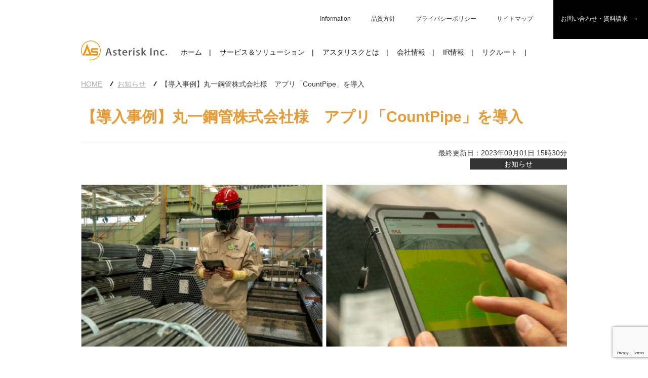

--- FILE ---
content_type: text/html; charset=UTF-8
request_url: https://www.asx.co.jp/info/%E3%80%90%E5%B0%8E%E5%85%A5%E4%BA%8B%E4%BE%8B%E3%80%91%E4%B8%B8%E4%B8%80%E9%8B%BC%E7%AE%A1%E6%A0%AA%E5%BC%8F%E4%BC%9A%E7%A4%BE%E6%A7%98%E3%80%80%E3%82%A2%E3%83%97%E3%83%AA%E3%80%8Ccountpipe%E3%80%8D/
body_size: 11291
content:
<!DOCTYPE html><html><head>  <script defer src="https://www.googletagmanager.com/gtag/js?id=G-BJPKT6HMR1"></script> <script defer src="[data-uri]"></script> <meta charset="utf-8"><meta http-equiv="X-UA-Compatible" content="IE=edge"><meta name="viewport" content="width=device-width,initial-scale=1.0"><title>【導入事例】丸一鋼管株式会社様　アプリ「CountPipe」を導入</title><meta name="copyright" content="© 2006 Asterisk Inc."><meta name="description" content="株式会社アスタリスクはＩＴを通じて皆様の会社が「笑顔」になることをお手伝いします。"><meta name="keywords" content="スマートフォン,モバイル,アプリ開発,業務システム開発,WEBシステム開発,関西,大阪,東京,iPhone,アイフォン,アイフォーン,アイホン,Android,Andoroid,アンドロイド"><meta name="robots" content="index,follow"><meta property="og:title" content="【導入事例】丸一鋼管株式会社様　アプリ「CountPipe」を導入 | 株式会社アスタリスク IoT×AsReader=DX" /><meta property="og:type" content="article" /><meta property="og:description" content="株式会社アスタリスクはＩＴを通じて皆様の会社が「笑顔」になることをお手伝いします。" /><meta property="og:url" content="https://www.asx.co.jp/info/%E3%80%90%E5%B0%8E%E5%85%A5%E4%BA%8B%E4%BE%8B%E3%80%91%E4%B8%B8%E4%B8%80%E9%8B%BC%E7%AE%A1%E6%A0%AA%E5%BC%8F%E4%BC%9A%E7%A4%BE%E6%A7%98%E3%80%80%E3%82%A2%E3%83%97%E3%83%AA%E3%80%8Ccountpipe%E3%80%8D/" /><meta property="og:image" content="https://www.asx.co.jp/wp-content/uploads/2023/09/image02.jpg" /><meta property="og:site_name" content="株式会社アスタリスク WEBSITE" /><meta property="og:locale" content="ja_JP" /><meta property="fb:app_id" content="3648776585217215" /><link rel="shortcut icon" type="images/vnd.microsoft.ico" href="https://www.asx.co.jp/wp-content/themes/asxcojp/images/favicon.ico"><link rel="stylesheet" type="text/css" href="https://www.asx.co.jp/wp-content/cache/autoptimize/autoptimize_single_492c4f2e65f48a0644206349bee7de32.php?1501000356"><link rel="stylesheet" type="text/css" href="https://www.asx.co.jp/wp-content/cache/autoptimize/autoptimize_single_c3d4329a0ab8c34072db9379326efbc6.php"><link rel="stylesheet" type="text/css" href="https://www.asx.co.jp/wp-content/cache/autoptimize/autoptimize_single_fd3dbb3e92131fd245b76ea53b6e54ab.php"><link rel="stylesheet" type="text/css" href="https://www.asx.co.jp/wp-content/cache/autoptimize/autoptimize_single_23b9cae8ec24b2764cb974eec7aa081c.php?1889987178"><link rel="stylesheet" type="text/css" href="https://www.asx.co.jp/wp-content/cache/autoptimize/autoptimize_single_dd831b5af4b13d36fa86d0ffc97c5299.php?1792605836"> <!--[if lt IE 9]> <script src="//cdnjs.cloudflare.com/ajax/libs/html5shiv/3.7.2/html5shiv.min.js"></script> <script src="//cdnjs.cloudflare.com/ajax/libs/respond.js/1.4.2/respond.min.js"></script> <![endif]--><meta name='robots' content='max-image-preview:large' /><link rel='dns-prefetch' href='//webfonts.sakura.ne.jp' /> <script defer src="[data-uri]"></script> <style id='wp-emoji-styles-inline-css' type='text/css'>img.wp-smiley, img.emoji {
		display: inline !important;
		border: none !important;
		box-shadow: none !important;
		height: 1em !important;
		width: 1em !important;
		margin: 0 0.07em !important;
		vertical-align: -0.1em !important;
		background: none !important;
		padding: 0 !important;
	}</style><link rel='stylesheet' id='wp-block-library-css' href='https://www.asx.co.jp/wp-includes/css/dist/block-library/style.min.css?ver=6.6.4' type='text/css' media='all' /><style id='classic-theme-styles-inline-css' type='text/css'>/*! This file is auto-generated */
.wp-block-button__link{color:#fff;background-color:#32373c;border-radius:9999px;box-shadow:none;text-decoration:none;padding:calc(.667em + 2px) calc(1.333em + 2px);font-size:1.125em}.wp-block-file__button{background:#32373c;color:#fff;text-decoration:none}</style><style id='global-styles-inline-css' type='text/css'>:root{--wp--preset--aspect-ratio--square: 1;--wp--preset--aspect-ratio--4-3: 4/3;--wp--preset--aspect-ratio--3-4: 3/4;--wp--preset--aspect-ratio--3-2: 3/2;--wp--preset--aspect-ratio--2-3: 2/3;--wp--preset--aspect-ratio--16-9: 16/9;--wp--preset--aspect-ratio--9-16: 9/16;--wp--preset--color--black: #000000;--wp--preset--color--cyan-bluish-gray: #abb8c3;--wp--preset--color--white: #ffffff;--wp--preset--color--pale-pink: #f78da7;--wp--preset--color--vivid-red: #cf2e2e;--wp--preset--color--luminous-vivid-orange: #ff6900;--wp--preset--color--luminous-vivid-amber: #fcb900;--wp--preset--color--light-green-cyan: #7bdcb5;--wp--preset--color--vivid-green-cyan: #00d084;--wp--preset--color--pale-cyan-blue: #8ed1fc;--wp--preset--color--vivid-cyan-blue: #0693e3;--wp--preset--color--vivid-purple: #9b51e0;--wp--preset--gradient--vivid-cyan-blue-to-vivid-purple: linear-gradient(135deg,rgba(6,147,227,1) 0%,rgb(155,81,224) 100%);--wp--preset--gradient--light-green-cyan-to-vivid-green-cyan: linear-gradient(135deg,rgb(122,220,180) 0%,rgb(0,208,130) 100%);--wp--preset--gradient--luminous-vivid-amber-to-luminous-vivid-orange: linear-gradient(135deg,rgba(252,185,0,1) 0%,rgba(255,105,0,1) 100%);--wp--preset--gradient--luminous-vivid-orange-to-vivid-red: linear-gradient(135deg,rgba(255,105,0,1) 0%,rgb(207,46,46) 100%);--wp--preset--gradient--very-light-gray-to-cyan-bluish-gray: linear-gradient(135deg,rgb(238,238,238) 0%,rgb(169,184,195) 100%);--wp--preset--gradient--cool-to-warm-spectrum: linear-gradient(135deg,rgb(74,234,220) 0%,rgb(151,120,209) 20%,rgb(207,42,186) 40%,rgb(238,44,130) 60%,rgb(251,105,98) 80%,rgb(254,248,76) 100%);--wp--preset--gradient--blush-light-purple: linear-gradient(135deg,rgb(255,206,236) 0%,rgb(152,150,240) 100%);--wp--preset--gradient--blush-bordeaux: linear-gradient(135deg,rgb(254,205,165) 0%,rgb(254,45,45) 50%,rgb(107,0,62) 100%);--wp--preset--gradient--luminous-dusk: linear-gradient(135deg,rgb(255,203,112) 0%,rgb(199,81,192) 50%,rgb(65,88,208) 100%);--wp--preset--gradient--pale-ocean: linear-gradient(135deg,rgb(255,245,203) 0%,rgb(182,227,212) 50%,rgb(51,167,181) 100%);--wp--preset--gradient--electric-grass: linear-gradient(135deg,rgb(202,248,128) 0%,rgb(113,206,126) 100%);--wp--preset--gradient--midnight: linear-gradient(135deg,rgb(2,3,129) 0%,rgb(40,116,252) 100%);--wp--preset--font-size--small: 13px;--wp--preset--font-size--medium: 20px;--wp--preset--font-size--large: 36px;--wp--preset--font-size--x-large: 42px;--wp--preset--spacing--20: 0.44rem;--wp--preset--spacing--30: 0.67rem;--wp--preset--spacing--40: 1rem;--wp--preset--spacing--50: 1.5rem;--wp--preset--spacing--60: 2.25rem;--wp--preset--spacing--70: 3.38rem;--wp--preset--spacing--80: 5.06rem;--wp--preset--shadow--natural: 6px 6px 9px rgba(0, 0, 0, 0.2);--wp--preset--shadow--deep: 12px 12px 50px rgba(0, 0, 0, 0.4);--wp--preset--shadow--sharp: 6px 6px 0px rgba(0, 0, 0, 0.2);--wp--preset--shadow--outlined: 6px 6px 0px -3px rgba(255, 255, 255, 1), 6px 6px rgba(0, 0, 0, 1);--wp--preset--shadow--crisp: 6px 6px 0px rgba(0, 0, 0, 1);}:where(.is-layout-flex){gap: 0.5em;}:where(.is-layout-grid){gap: 0.5em;}body .is-layout-flex{display: flex;}.is-layout-flex{flex-wrap: wrap;align-items: center;}.is-layout-flex > :is(*, div){margin: 0;}body .is-layout-grid{display: grid;}.is-layout-grid > :is(*, div){margin: 0;}:where(.wp-block-columns.is-layout-flex){gap: 2em;}:where(.wp-block-columns.is-layout-grid){gap: 2em;}:where(.wp-block-post-template.is-layout-flex){gap: 1.25em;}:where(.wp-block-post-template.is-layout-grid){gap: 1.25em;}.has-black-color{color: var(--wp--preset--color--black) !important;}.has-cyan-bluish-gray-color{color: var(--wp--preset--color--cyan-bluish-gray) !important;}.has-white-color{color: var(--wp--preset--color--white) !important;}.has-pale-pink-color{color: var(--wp--preset--color--pale-pink) !important;}.has-vivid-red-color{color: var(--wp--preset--color--vivid-red) !important;}.has-luminous-vivid-orange-color{color: var(--wp--preset--color--luminous-vivid-orange) !important;}.has-luminous-vivid-amber-color{color: var(--wp--preset--color--luminous-vivid-amber) !important;}.has-light-green-cyan-color{color: var(--wp--preset--color--light-green-cyan) !important;}.has-vivid-green-cyan-color{color: var(--wp--preset--color--vivid-green-cyan) !important;}.has-pale-cyan-blue-color{color: var(--wp--preset--color--pale-cyan-blue) !important;}.has-vivid-cyan-blue-color{color: var(--wp--preset--color--vivid-cyan-blue) !important;}.has-vivid-purple-color{color: var(--wp--preset--color--vivid-purple) !important;}.has-black-background-color{background-color: var(--wp--preset--color--black) !important;}.has-cyan-bluish-gray-background-color{background-color: var(--wp--preset--color--cyan-bluish-gray) !important;}.has-white-background-color{background-color: var(--wp--preset--color--white) !important;}.has-pale-pink-background-color{background-color: var(--wp--preset--color--pale-pink) !important;}.has-vivid-red-background-color{background-color: var(--wp--preset--color--vivid-red) !important;}.has-luminous-vivid-orange-background-color{background-color: var(--wp--preset--color--luminous-vivid-orange) !important;}.has-luminous-vivid-amber-background-color{background-color: var(--wp--preset--color--luminous-vivid-amber) !important;}.has-light-green-cyan-background-color{background-color: var(--wp--preset--color--light-green-cyan) !important;}.has-vivid-green-cyan-background-color{background-color: var(--wp--preset--color--vivid-green-cyan) !important;}.has-pale-cyan-blue-background-color{background-color: var(--wp--preset--color--pale-cyan-blue) !important;}.has-vivid-cyan-blue-background-color{background-color: var(--wp--preset--color--vivid-cyan-blue) !important;}.has-vivid-purple-background-color{background-color: var(--wp--preset--color--vivid-purple) !important;}.has-black-border-color{border-color: var(--wp--preset--color--black) !important;}.has-cyan-bluish-gray-border-color{border-color: var(--wp--preset--color--cyan-bluish-gray) !important;}.has-white-border-color{border-color: var(--wp--preset--color--white) !important;}.has-pale-pink-border-color{border-color: var(--wp--preset--color--pale-pink) !important;}.has-vivid-red-border-color{border-color: var(--wp--preset--color--vivid-red) !important;}.has-luminous-vivid-orange-border-color{border-color: var(--wp--preset--color--luminous-vivid-orange) !important;}.has-luminous-vivid-amber-border-color{border-color: var(--wp--preset--color--luminous-vivid-amber) !important;}.has-light-green-cyan-border-color{border-color: var(--wp--preset--color--light-green-cyan) !important;}.has-vivid-green-cyan-border-color{border-color: var(--wp--preset--color--vivid-green-cyan) !important;}.has-pale-cyan-blue-border-color{border-color: var(--wp--preset--color--pale-cyan-blue) !important;}.has-vivid-cyan-blue-border-color{border-color: var(--wp--preset--color--vivid-cyan-blue) !important;}.has-vivid-purple-border-color{border-color: var(--wp--preset--color--vivid-purple) !important;}.has-vivid-cyan-blue-to-vivid-purple-gradient-background{background: var(--wp--preset--gradient--vivid-cyan-blue-to-vivid-purple) !important;}.has-light-green-cyan-to-vivid-green-cyan-gradient-background{background: var(--wp--preset--gradient--light-green-cyan-to-vivid-green-cyan) !important;}.has-luminous-vivid-amber-to-luminous-vivid-orange-gradient-background{background: var(--wp--preset--gradient--luminous-vivid-amber-to-luminous-vivid-orange) !important;}.has-luminous-vivid-orange-to-vivid-red-gradient-background{background: var(--wp--preset--gradient--luminous-vivid-orange-to-vivid-red) !important;}.has-very-light-gray-to-cyan-bluish-gray-gradient-background{background: var(--wp--preset--gradient--very-light-gray-to-cyan-bluish-gray) !important;}.has-cool-to-warm-spectrum-gradient-background{background: var(--wp--preset--gradient--cool-to-warm-spectrum) !important;}.has-blush-light-purple-gradient-background{background: var(--wp--preset--gradient--blush-light-purple) !important;}.has-blush-bordeaux-gradient-background{background: var(--wp--preset--gradient--blush-bordeaux) !important;}.has-luminous-dusk-gradient-background{background: var(--wp--preset--gradient--luminous-dusk) !important;}.has-pale-ocean-gradient-background{background: var(--wp--preset--gradient--pale-ocean) !important;}.has-electric-grass-gradient-background{background: var(--wp--preset--gradient--electric-grass) !important;}.has-midnight-gradient-background{background: var(--wp--preset--gradient--midnight) !important;}.has-small-font-size{font-size: var(--wp--preset--font-size--small) !important;}.has-medium-font-size{font-size: var(--wp--preset--font-size--medium) !important;}.has-large-font-size{font-size: var(--wp--preset--font-size--large) !important;}.has-x-large-font-size{font-size: var(--wp--preset--font-size--x-large) !important;}
:where(.wp-block-post-template.is-layout-flex){gap: 1.25em;}:where(.wp-block-post-template.is-layout-grid){gap: 1.25em;}
:where(.wp-block-columns.is-layout-flex){gap: 2em;}:where(.wp-block-columns.is-layout-grid){gap: 2em;}
:root :where(.wp-block-pullquote){font-size: 1.5em;line-height: 1.6;}</style><link rel='stylesheet' id='contact-form-7-css' href='https://www.asx.co.jp/wp-content/cache/autoptimize/autoptimize_single_3fd2afa98866679439097f4ab102fe0a.php?ver=6.0.3' type='text/css' media='all' /><link rel='stylesheet' id='cf7msm_styles-css' href='https://www.asx.co.jp/wp-content/cache/autoptimize/autoptimize_single_255808f5804c919ad0279a5bb3e9577e.php?ver=4.4.1' type='text/css' media='all' /> <script type="text/javascript" src="https://www.asx.co.jp/wp-includes/js/jquery/jquery.min.js?ver=3.7.1" id="jquery-core-js"></script> <script defer type="text/javascript" src="https://www.asx.co.jp/wp-includes/js/jquery/jquery-migrate.min.js?ver=3.4.1" id="jquery-migrate-js"></script> <script defer type="text/javascript" src="//webfonts.sakura.ne.jp/js/sakurav3.js?fadein=0&amp;ver=3.1.4" id="typesquare_std-js"></script> <link rel="https://api.w.org/" href="https://www.asx.co.jp/wp-json/" /><link rel="alternate" title="JSON" type="application/json" href="https://www.asx.co.jp/wp-json/wp/v2/posts/2776" /><link rel="EditURI" type="application/rsd+xml" title="RSD" href="https://www.asx.co.jp/xmlrpc.php?rsd" /><meta name="generator" content="WordPress 6.6.4" /><link rel="canonical" href="https://www.asx.co.jp/info/%e3%80%90%e5%b0%8e%e5%85%a5%e4%ba%8b%e4%be%8b%e3%80%91%e4%b8%b8%e4%b8%80%e9%8b%bc%e7%ae%a1%e6%a0%aa%e5%bc%8f%e4%bc%9a%e7%a4%be%e6%a7%98%e3%80%80%e3%82%a2%e3%83%97%e3%83%aa%e3%80%8ccountpipe%e3%80%8d/" /><link rel='shortlink' href='https://www.asx.co.jp/?p=2776' /><link rel="alternate" title="oEmbed (JSON)" type="application/json+oembed" href="https://www.asx.co.jp/wp-json/oembed/1.0/embed?url=https%3A%2F%2Fwww.asx.co.jp%2Finfo%2F%25e3%2580%2590%25e5%25b0%258e%25e5%2585%25a5%25e4%25ba%258b%25e4%25be%258b%25e3%2580%2591%25e4%25b8%25b8%25e4%25b8%2580%25e9%258b%25bc%25e7%25ae%25a1%25e6%25a0%25aa%25e5%25bc%258f%25e4%25bc%259a%25e7%25a4%25be%25e6%25a7%2598%25e3%2580%2580%25e3%2582%25a2%25e3%2583%2597%25e3%2583%25aa%25e3%2580%258ccountpipe%25e3%2580%258d%2F" /><link rel="alternate" title="oEmbed (XML)" type="text/xml+oembed" href="https://www.asx.co.jp/wp-json/oembed/1.0/embed?url=https%3A%2F%2Fwww.asx.co.jp%2Finfo%2F%25e3%2580%2590%25e5%25b0%258e%25e5%2585%25a5%25e4%25ba%258b%25e4%25be%258b%25e3%2580%2591%25e4%25b8%25b8%25e4%25b8%2580%25e9%258b%25bc%25e7%25ae%25a1%25e6%25a0%25aa%25e5%25bc%258f%25e4%25bc%259a%25e7%25a4%25be%25e6%25a7%2598%25e3%2580%2580%25e3%2582%25a2%25e3%2583%2597%25e3%2583%25aa%25e3%2580%258ccountpipe%25e3%2580%258d%2F&#038;format=xml" /><link rel="icon" href="https://www.asx.co.jp/wp-content/uploads/2020/12/cropped-as-1-32x32.png" sizes="32x32" /><link rel="icon" href="https://www.asx.co.jp/wp-content/uploads/2020/12/cropped-as-1-192x192.png" sizes="192x192" /><link rel="apple-touch-icon" href="https://www.asx.co.jp/wp-content/uploads/2020/12/cropped-as-1-180x180.png" /><meta name="msapplication-TileImage" content="https://www.asx.co.jp/wp-content/uploads/2020/12/cropped-as-1-270x270.png" /></head><body id="top" ontouchstart=""><header><ul id="sub_nav"><li><a href="/important/">Information</a></li><li><a href="/quality_policy/">品質方針</a></li><li><a href="/privacypolicy/">プライバシーポリシー</a></li><li><a href="/sitemap/">サイトマップ</a></li><li><a href="/inquiry/">お問い合わせ・資料請求</a></li></ul><section id="nav"><nav><h1 id="logo"><a href="/"><img src="https://www.asx.co.jp/wp-content/themes/asxcojp/images/logo.gif" alt="株式会社アスタリスク"></a></h1><div id="menu-btn"><span class="open"><img src="https://www.asx.co.jp/wp-content/themes/asxcojp/images/header/menu_open.png"></span><span class="close"><img src="https://www.asx.co.jp/wp-content/themes/asxcojp/images/header/menu_close.png"></span></div><ul><li><a href="/">ホーム</a></li><li><a href="/service/">サービス＆ソリューション</a><div class="inner"><dl><dt>サービス＆ソリューション</dt><dd><p><a href="/service/">サービス＆ソリューションTOP</a></p><p><a href="https://asreader.jp" target="_blank">AsReader事業</a></p><p><a href="/service/mobile/">システムインテグレーション事業</a></p></dd></dl></div></li><li><a href="/about/">アスタリスクとは</a><div class="inner"><dl><dt>アスタリスクとは</dt><dd><p><a href="/about/">アスタリスクとはTOP</a></p><p><a href="/about/vision/">経営理念・価値創造ストーリー</a></p><p><a href="/about/humanpolicy/">アスタリスク人とは</a></p><p><a href="/about/policy/">アスタリスク人の宣言</a></p><p><a href="/about/advantage/">当社の強み</a></p><p><a href="/about/qualification/">社員保有資格</a></p></dd></dl></div></li><li><a href="/corporate/"  ontouchstart="">会社情報</a><div class="inner"><dl><dt>会社情報</dt><dd><p><a href="/corporate/">会社情報TOP</a></p><p><a href="/corporate/data/">会社概要</a></p><p><a href="/corporate/message/">代表挨拶</a></p><p><a href="/corporate/officer/">役員紹介</a></p><p><a href="/corporate/access/">アクセスマップ</a></p></dd></dl></div></li><li><a href="/ir/">IR情報</a><div class="inner"><dl><dt>IR情報</dt><dd><p><a href="/ir/">IR情報</a></p><p><a href="/ir/management_info/">経営情報</a></p><p><a href="/ir/financial_info/">業績・財務情報</a></p><p><a href="/ir/library/">IRライブラリー</a></p><p><a href="/ir/stock_info/">株式情報</a></p><p><a href="/ir/other_info/">その他IR情報</a></p><p><a href="/information/">電子公告</a></p></dd></dl></div></li><li><a href="/recruit/">リクルート</a></li></ul></nav></section></header><section id="topicpath" ><ul><li><a href="https://www.asx.co.jp/" itemprop="url">HOME</a></li><li ><a href="https://www.asx.co.jp/info/" itemprop="url">お知らせ</a></li><li>【導入事例】丸一鋼管株式会社様　アプリ「CountPipe」を導入</li></ul></section><section id="medium_content"><div class="common"><article class="articleContentsWrapper right"><div class="box_news_title"><h3 class="news_title">【導入事例】丸一鋼管株式会社様　アプリ「CountPipe」を導入</h3></div><div class="entryDetailInfo"><p>最終更新日：2023年09月01日 15時30分</p><p><a href="https://www.asx.co.jp/info/" rel="category tag">お知らせ</a></p></div><figure class="entryBigThumbnail"><img width="900" height="300" src="https://www.asx.co.jp/wp-content/uploads/2023/09/image02.jpg" class="attachment-full size-full wp-post-image" alt="" decoding="async" fetchpriority="high" srcset="https://www.asx.co.jp/wp-content/uploads/2023/09/image02.jpg 900w, https://www.asx.co.jp/wp-content/uploads/2023/09/image02-300x100.jpg 300w, https://www.asx.co.jp/wp-content/uploads/2023/09/image02-768x256.jpg 768w" sizes="(max-width: 900px) 100vw, 900px" /></figure><div class="entryContent"><p class="mb_20 mt_30 txt_20 txt_b">[品質管理] 画像認識アプリで、ヒューマンエラーが0（ゼロ）に!</p><p class="mb_20">　グループ全体で、国内生産拠点15 箇所、販売拠点28 箇所、さらに海外7カ国に20拠点を展開する「パイプのリーディングカンパニー」丸一鋼管株式会社様。</p><p class="mb_20">　　多様化する顧客ニーズに対応し、絶えず品質向上に務める生産現場で、これまで人力に頼っていた鋼管の個数確認に画像認識／AI技術を用いて開発した弊社アプリ「CountPipe」を導入。</p><p class="mb_20">　「CountPipe」を使って一瞬で鋼管の個数を把握することができるようになり、丸一鋼管株式会社様の業務効率向上に役立っております。</p><p class="mb_10">　アスタリスクのアプリ「CountPipe」の詳細は以下のページにてご確認ください。</p><p class="mb_10">ーーー<br /> <a href="https://www.asx.co.jp/info/%E5%AF%BE%E8%B1%A1%E7%89%A9%E3%82%92%E6%95%B0%E3%81%88%E3%82%8B%E3%82%A2%E3%83%97%E3%83%AA%E3%80%8Ccountpearl%E3%80%8D%E3%80%8Ccountpipe%E3%80%8D%E6%8F%90%E4%BE%9B%E9%96%8B%E5%A7%8B/" target="_blank" rel="noopener">「CountPipe」詳細ページ 対象物を数えるアプリ「CountPearl」「CountPipe」提供開始 (asx.co.jp)</a><br /> ーーー</p><p class="mb_10">　AsReaderを導入するまでの経緯など、インタビューの詳細は以下のページにてご確認ください。</p><p>ーーー<br /> <a href="https://asreader.jp/casestudies/casestudy_maruichikokan/">【導入事例】丸一鋼管株式会社詳細ページ https://asreader.jp/casestudies/casestudy_maruichikokan/</a><br /> ーーー<br /> 　</p></div></article></div></section><footer><section id="footer_contact"><div class="fadein"><h2><span>Contact</span> モノ認識とモバイル端末を活用して<br> 業務のDX化をご検討の方、検討を考えておられる方</h2><p>お客さまのご要望、状況にあった、各種サービスをご紹介させていただきます。<br> ご質問なども、お気軽にお問い合わせください。</p><p class="txt_r"><a href="/inquiry/">お問い合せ　→</a></p></div></section><div class="footer_menu"><div class="footer_logo"><img src="https://www.asx.co.jp/wp-content/themes/asxcojp/images/logo_asreaderDX.png" alt="IoT×AsReader[DX]"></div><div><p>© 2006 Asterisk Inc.</p><ul><li><a href="/important/">ニュースリリース</a></li><li><a href="/quality_policy/">品質方針</a></li><li><a href="/privacypolicy/">プライバシーポリシー</a></li><li><a href="/sitemap/">サイトマップ</a></li></ul></div></div></footer>　   <script type="text/javascript" src="//ajax.googleapis.com/ajax/libs/jquery/1.8.2/jquery.min.js"></script> <script defer type="text/javascript" src="https://www.asx.co.jp/wp-content/cache/autoptimize/autoptimize_single_f8c148bacd91cc5c74a184718e2263e2.php"></script> <script defer src="https://www.asx.co.jp/wp-content/cache/autoptimize/autoptimize_single_5f8f4aed010e1afe499184d8197309f9.php" type="text/javascript"></script> <script defer src="https://www.asx.co.jp/wp-content/cache/autoptimize/autoptimize_single_5484682a388302c1508a3880135ffb30.php?1234" type="text/javascript"></script>  <script defer type="text/javascript" src="https://www.asx.co.jp/wp-content/cache/autoptimize/autoptimize_single_2f615bc3d8ae4c2c35bcd27b30ae8dda.php"></script> <script defer src="[data-uri]"></script>  <script defer src="[data-uri]"></script> 
 <script defer src="https://www.asx.co.jp/wp-content/cache/autoptimize/autoptimize_single_7a3f745bf700d0a97e206d4f7170a28d.php"></script> <script defer src="[data-uri]"></script> <script type="text/javascript" src="https://www.asx.co.jp/wp-includes/js/dist/hooks.min.js?ver=2810c76e705dd1a53b18" id="wp-hooks-js"></script> <script type="text/javascript" src="https://www.asx.co.jp/wp-includes/js/dist/i18n.min.js?ver=5e580eb46a90c2b997e6" id="wp-i18n-js"></script> <script defer id="wp-i18n-js-after" src="[data-uri]"></script> <script defer type="text/javascript" src="https://www.asx.co.jp/wp-content/cache/autoptimize/autoptimize_single_2e187162915b1d22fd4558fee30f5613.php?ver=6.0.3" id="swv-js"></script> <script defer id="contact-form-7-js-translations" src="[data-uri]"></script> <script defer id="contact-form-7-js-before" src="[data-uri]"></script> <script defer type="text/javascript" src="https://www.asx.co.jp/wp-content/cache/autoptimize/autoptimize_single_2912c657d0592cc532dff73d0d2ce7bb.php?ver=6.0.3" id="contact-form-7-js"></script> <script defer id="cf7msm-js-extra" src="[data-uri]"></script> <script defer type="text/javascript" src="https://www.asx.co.jp/wp-content/plugins/contact-form-7-multi-step-module/resources/cf7msm.min.js?ver=4.4.1" id="cf7msm-js"></script> <script defer type="text/javascript" src="https://www.google.com/recaptcha/api.js?render=6Lc8Kc4rAAAAADbU7xvGVcTw_erpsVsL1VHbk_8q&amp;ver=3.0" id="google-recaptcha-js"></script> <script type="text/javascript" src="https://www.asx.co.jp/wp-includes/js/dist/vendor/wp-polyfill.min.js?ver=3.15.0" id="wp-polyfill-js"></script> <script defer id="wpcf7-recaptcha-js-before" src="[data-uri]"></script> <script defer type="text/javascript" src="https://www.asx.co.jp/wp-content/cache/autoptimize/autoptimize_single_ec0187677793456f98473f49d9e9b95f.php?ver=6.0.3" id="wpcf7-recaptcha-js"></script> </body></html>

--- FILE ---
content_type: text/html; charset=utf-8
request_url: https://www.google.com/recaptcha/api2/anchor?ar=1&k=6Lc8Kc4rAAAAADbU7xvGVcTw_erpsVsL1VHbk_8q&co=aHR0cHM6Ly93d3cuYXN4LmNvLmpwOjQ0Mw..&hl=en&v=PoyoqOPhxBO7pBk68S4YbpHZ&size=invisible&anchor-ms=20000&execute-ms=30000&cb=tpuc3f5gnhvy
body_size: 48737
content:
<!DOCTYPE HTML><html dir="ltr" lang="en"><head><meta http-equiv="Content-Type" content="text/html; charset=UTF-8">
<meta http-equiv="X-UA-Compatible" content="IE=edge">
<title>reCAPTCHA</title>
<style type="text/css">
/* cyrillic-ext */
@font-face {
  font-family: 'Roboto';
  font-style: normal;
  font-weight: 400;
  font-stretch: 100%;
  src: url(//fonts.gstatic.com/s/roboto/v48/KFO7CnqEu92Fr1ME7kSn66aGLdTylUAMa3GUBHMdazTgWw.woff2) format('woff2');
  unicode-range: U+0460-052F, U+1C80-1C8A, U+20B4, U+2DE0-2DFF, U+A640-A69F, U+FE2E-FE2F;
}
/* cyrillic */
@font-face {
  font-family: 'Roboto';
  font-style: normal;
  font-weight: 400;
  font-stretch: 100%;
  src: url(//fonts.gstatic.com/s/roboto/v48/KFO7CnqEu92Fr1ME7kSn66aGLdTylUAMa3iUBHMdazTgWw.woff2) format('woff2');
  unicode-range: U+0301, U+0400-045F, U+0490-0491, U+04B0-04B1, U+2116;
}
/* greek-ext */
@font-face {
  font-family: 'Roboto';
  font-style: normal;
  font-weight: 400;
  font-stretch: 100%;
  src: url(//fonts.gstatic.com/s/roboto/v48/KFO7CnqEu92Fr1ME7kSn66aGLdTylUAMa3CUBHMdazTgWw.woff2) format('woff2');
  unicode-range: U+1F00-1FFF;
}
/* greek */
@font-face {
  font-family: 'Roboto';
  font-style: normal;
  font-weight: 400;
  font-stretch: 100%;
  src: url(//fonts.gstatic.com/s/roboto/v48/KFO7CnqEu92Fr1ME7kSn66aGLdTylUAMa3-UBHMdazTgWw.woff2) format('woff2');
  unicode-range: U+0370-0377, U+037A-037F, U+0384-038A, U+038C, U+038E-03A1, U+03A3-03FF;
}
/* math */
@font-face {
  font-family: 'Roboto';
  font-style: normal;
  font-weight: 400;
  font-stretch: 100%;
  src: url(//fonts.gstatic.com/s/roboto/v48/KFO7CnqEu92Fr1ME7kSn66aGLdTylUAMawCUBHMdazTgWw.woff2) format('woff2');
  unicode-range: U+0302-0303, U+0305, U+0307-0308, U+0310, U+0312, U+0315, U+031A, U+0326-0327, U+032C, U+032F-0330, U+0332-0333, U+0338, U+033A, U+0346, U+034D, U+0391-03A1, U+03A3-03A9, U+03B1-03C9, U+03D1, U+03D5-03D6, U+03F0-03F1, U+03F4-03F5, U+2016-2017, U+2034-2038, U+203C, U+2040, U+2043, U+2047, U+2050, U+2057, U+205F, U+2070-2071, U+2074-208E, U+2090-209C, U+20D0-20DC, U+20E1, U+20E5-20EF, U+2100-2112, U+2114-2115, U+2117-2121, U+2123-214F, U+2190, U+2192, U+2194-21AE, U+21B0-21E5, U+21F1-21F2, U+21F4-2211, U+2213-2214, U+2216-22FF, U+2308-230B, U+2310, U+2319, U+231C-2321, U+2336-237A, U+237C, U+2395, U+239B-23B7, U+23D0, U+23DC-23E1, U+2474-2475, U+25AF, U+25B3, U+25B7, U+25BD, U+25C1, U+25CA, U+25CC, U+25FB, U+266D-266F, U+27C0-27FF, U+2900-2AFF, U+2B0E-2B11, U+2B30-2B4C, U+2BFE, U+3030, U+FF5B, U+FF5D, U+1D400-1D7FF, U+1EE00-1EEFF;
}
/* symbols */
@font-face {
  font-family: 'Roboto';
  font-style: normal;
  font-weight: 400;
  font-stretch: 100%;
  src: url(//fonts.gstatic.com/s/roboto/v48/KFO7CnqEu92Fr1ME7kSn66aGLdTylUAMaxKUBHMdazTgWw.woff2) format('woff2');
  unicode-range: U+0001-000C, U+000E-001F, U+007F-009F, U+20DD-20E0, U+20E2-20E4, U+2150-218F, U+2190, U+2192, U+2194-2199, U+21AF, U+21E6-21F0, U+21F3, U+2218-2219, U+2299, U+22C4-22C6, U+2300-243F, U+2440-244A, U+2460-24FF, U+25A0-27BF, U+2800-28FF, U+2921-2922, U+2981, U+29BF, U+29EB, U+2B00-2BFF, U+4DC0-4DFF, U+FFF9-FFFB, U+10140-1018E, U+10190-1019C, U+101A0, U+101D0-101FD, U+102E0-102FB, U+10E60-10E7E, U+1D2C0-1D2D3, U+1D2E0-1D37F, U+1F000-1F0FF, U+1F100-1F1AD, U+1F1E6-1F1FF, U+1F30D-1F30F, U+1F315, U+1F31C, U+1F31E, U+1F320-1F32C, U+1F336, U+1F378, U+1F37D, U+1F382, U+1F393-1F39F, U+1F3A7-1F3A8, U+1F3AC-1F3AF, U+1F3C2, U+1F3C4-1F3C6, U+1F3CA-1F3CE, U+1F3D4-1F3E0, U+1F3ED, U+1F3F1-1F3F3, U+1F3F5-1F3F7, U+1F408, U+1F415, U+1F41F, U+1F426, U+1F43F, U+1F441-1F442, U+1F444, U+1F446-1F449, U+1F44C-1F44E, U+1F453, U+1F46A, U+1F47D, U+1F4A3, U+1F4B0, U+1F4B3, U+1F4B9, U+1F4BB, U+1F4BF, U+1F4C8-1F4CB, U+1F4D6, U+1F4DA, U+1F4DF, U+1F4E3-1F4E6, U+1F4EA-1F4ED, U+1F4F7, U+1F4F9-1F4FB, U+1F4FD-1F4FE, U+1F503, U+1F507-1F50B, U+1F50D, U+1F512-1F513, U+1F53E-1F54A, U+1F54F-1F5FA, U+1F610, U+1F650-1F67F, U+1F687, U+1F68D, U+1F691, U+1F694, U+1F698, U+1F6AD, U+1F6B2, U+1F6B9-1F6BA, U+1F6BC, U+1F6C6-1F6CF, U+1F6D3-1F6D7, U+1F6E0-1F6EA, U+1F6F0-1F6F3, U+1F6F7-1F6FC, U+1F700-1F7FF, U+1F800-1F80B, U+1F810-1F847, U+1F850-1F859, U+1F860-1F887, U+1F890-1F8AD, U+1F8B0-1F8BB, U+1F8C0-1F8C1, U+1F900-1F90B, U+1F93B, U+1F946, U+1F984, U+1F996, U+1F9E9, U+1FA00-1FA6F, U+1FA70-1FA7C, U+1FA80-1FA89, U+1FA8F-1FAC6, U+1FACE-1FADC, U+1FADF-1FAE9, U+1FAF0-1FAF8, U+1FB00-1FBFF;
}
/* vietnamese */
@font-face {
  font-family: 'Roboto';
  font-style: normal;
  font-weight: 400;
  font-stretch: 100%;
  src: url(//fonts.gstatic.com/s/roboto/v48/KFO7CnqEu92Fr1ME7kSn66aGLdTylUAMa3OUBHMdazTgWw.woff2) format('woff2');
  unicode-range: U+0102-0103, U+0110-0111, U+0128-0129, U+0168-0169, U+01A0-01A1, U+01AF-01B0, U+0300-0301, U+0303-0304, U+0308-0309, U+0323, U+0329, U+1EA0-1EF9, U+20AB;
}
/* latin-ext */
@font-face {
  font-family: 'Roboto';
  font-style: normal;
  font-weight: 400;
  font-stretch: 100%;
  src: url(//fonts.gstatic.com/s/roboto/v48/KFO7CnqEu92Fr1ME7kSn66aGLdTylUAMa3KUBHMdazTgWw.woff2) format('woff2');
  unicode-range: U+0100-02BA, U+02BD-02C5, U+02C7-02CC, U+02CE-02D7, U+02DD-02FF, U+0304, U+0308, U+0329, U+1D00-1DBF, U+1E00-1E9F, U+1EF2-1EFF, U+2020, U+20A0-20AB, U+20AD-20C0, U+2113, U+2C60-2C7F, U+A720-A7FF;
}
/* latin */
@font-face {
  font-family: 'Roboto';
  font-style: normal;
  font-weight: 400;
  font-stretch: 100%;
  src: url(//fonts.gstatic.com/s/roboto/v48/KFO7CnqEu92Fr1ME7kSn66aGLdTylUAMa3yUBHMdazQ.woff2) format('woff2');
  unicode-range: U+0000-00FF, U+0131, U+0152-0153, U+02BB-02BC, U+02C6, U+02DA, U+02DC, U+0304, U+0308, U+0329, U+2000-206F, U+20AC, U+2122, U+2191, U+2193, U+2212, U+2215, U+FEFF, U+FFFD;
}
/* cyrillic-ext */
@font-face {
  font-family: 'Roboto';
  font-style: normal;
  font-weight: 500;
  font-stretch: 100%;
  src: url(//fonts.gstatic.com/s/roboto/v48/KFO7CnqEu92Fr1ME7kSn66aGLdTylUAMa3GUBHMdazTgWw.woff2) format('woff2');
  unicode-range: U+0460-052F, U+1C80-1C8A, U+20B4, U+2DE0-2DFF, U+A640-A69F, U+FE2E-FE2F;
}
/* cyrillic */
@font-face {
  font-family: 'Roboto';
  font-style: normal;
  font-weight: 500;
  font-stretch: 100%;
  src: url(//fonts.gstatic.com/s/roboto/v48/KFO7CnqEu92Fr1ME7kSn66aGLdTylUAMa3iUBHMdazTgWw.woff2) format('woff2');
  unicode-range: U+0301, U+0400-045F, U+0490-0491, U+04B0-04B1, U+2116;
}
/* greek-ext */
@font-face {
  font-family: 'Roboto';
  font-style: normal;
  font-weight: 500;
  font-stretch: 100%;
  src: url(//fonts.gstatic.com/s/roboto/v48/KFO7CnqEu92Fr1ME7kSn66aGLdTylUAMa3CUBHMdazTgWw.woff2) format('woff2');
  unicode-range: U+1F00-1FFF;
}
/* greek */
@font-face {
  font-family: 'Roboto';
  font-style: normal;
  font-weight: 500;
  font-stretch: 100%;
  src: url(//fonts.gstatic.com/s/roboto/v48/KFO7CnqEu92Fr1ME7kSn66aGLdTylUAMa3-UBHMdazTgWw.woff2) format('woff2');
  unicode-range: U+0370-0377, U+037A-037F, U+0384-038A, U+038C, U+038E-03A1, U+03A3-03FF;
}
/* math */
@font-face {
  font-family: 'Roboto';
  font-style: normal;
  font-weight: 500;
  font-stretch: 100%;
  src: url(//fonts.gstatic.com/s/roboto/v48/KFO7CnqEu92Fr1ME7kSn66aGLdTylUAMawCUBHMdazTgWw.woff2) format('woff2');
  unicode-range: U+0302-0303, U+0305, U+0307-0308, U+0310, U+0312, U+0315, U+031A, U+0326-0327, U+032C, U+032F-0330, U+0332-0333, U+0338, U+033A, U+0346, U+034D, U+0391-03A1, U+03A3-03A9, U+03B1-03C9, U+03D1, U+03D5-03D6, U+03F0-03F1, U+03F4-03F5, U+2016-2017, U+2034-2038, U+203C, U+2040, U+2043, U+2047, U+2050, U+2057, U+205F, U+2070-2071, U+2074-208E, U+2090-209C, U+20D0-20DC, U+20E1, U+20E5-20EF, U+2100-2112, U+2114-2115, U+2117-2121, U+2123-214F, U+2190, U+2192, U+2194-21AE, U+21B0-21E5, U+21F1-21F2, U+21F4-2211, U+2213-2214, U+2216-22FF, U+2308-230B, U+2310, U+2319, U+231C-2321, U+2336-237A, U+237C, U+2395, U+239B-23B7, U+23D0, U+23DC-23E1, U+2474-2475, U+25AF, U+25B3, U+25B7, U+25BD, U+25C1, U+25CA, U+25CC, U+25FB, U+266D-266F, U+27C0-27FF, U+2900-2AFF, U+2B0E-2B11, U+2B30-2B4C, U+2BFE, U+3030, U+FF5B, U+FF5D, U+1D400-1D7FF, U+1EE00-1EEFF;
}
/* symbols */
@font-face {
  font-family: 'Roboto';
  font-style: normal;
  font-weight: 500;
  font-stretch: 100%;
  src: url(//fonts.gstatic.com/s/roboto/v48/KFO7CnqEu92Fr1ME7kSn66aGLdTylUAMaxKUBHMdazTgWw.woff2) format('woff2');
  unicode-range: U+0001-000C, U+000E-001F, U+007F-009F, U+20DD-20E0, U+20E2-20E4, U+2150-218F, U+2190, U+2192, U+2194-2199, U+21AF, U+21E6-21F0, U+21F3, U+2218-2219, U+2299, U+22C4-22C6, U+2300-243F, U+2440-244A, U+2460-24FF, U+25A0-27BF, U+2800-28FF, U+2921-2922, U+2981, U+29BF, U+29EB, U+2B00-2BFF, U+4DC0-4DFF, U+FFF9-FFFB, U+10140-1018E, U+10190-1019C, U+101A0, U+101D0-101FD, U+102E0-102FB, U+10E60-10E7E, U+1D2C0-1D2D3, U+1D2E0-1D37F, U+1F000-1F0FF, U+1F100-1F1AD, U+1F1E6-1F1FF, U+1F30D-1F30F, U+1F315, U+1F31C, U+1F31E, U+1F320-1F32C, U+1F336, U+1F378, U+1F37D, U+1F382, U+1F393-1F39F, U+1F3A7-1F3A8, U+1F3AC-1F3AF, U+1F3C2, U+1F3C4-1F3C6, U+1F3CA-1F3CE, U+1F3D4-1F3E0, U+1F3ED, U+1F3F1-1F3F3, U+1F3F5-1F3F7, U+1F408, U+1F415, U+1F41F, U+1F426, U+1F43F, U+1F441-1F442, U+1F444, U+1F446-1F449, U+1F44C-1F44E, U+1F453, U+1F46A, U+1F47D, U+1F4A3, U+1F4B0, U+1F4B3, U+1F4B9, U+1F4BB, U+1F4BF, U+1F4C8-1F4CB, U+1F4D6, U+1F4DA, U+1F4DF, U+1F4E3-1F4E6, U+1F4EA-1F4ED, U+1F4F7, U+1F4F9-1F4FB, U+1F4FD-1F4FE, U+1F503, U+1F507-1F50B, U+1F50D, U+1F512-1F513, U+1F53E-1F54A, U+1F54F-1F5FA, U+1F610, U+1F650-1F67F, U+1F687, U+1F68D, U+1F691, U+1F694, U+1F698, U+1F6AD, U+1F6B2, U+1F6B9-1F6BA, U+1F6BC, U+1F6C6-1F6CF, U+1F6D3-1F6D7, U+1F6E0-1F6EA, U+1F6F0-1F6F3, U+1F6F7-1F6FC, U+1F700-1F7FF, U+1F800-1F80B, U+1F810-1F847, U+1F850-1F859, U+1F860-1F887, U+1F890-1F8AD, U+1F8B0-1F8BB, U+1F8C0-1F8C1, U+1F900-1F90B, U+1F93B, U+1F946, U+1F984, U+1F996, U+1F9E9, U+1FA00-1FA6F, U+1FA70-1FA7C, U+1FA80-1FA89, U+1FA8F-1FAC6, U+1FACE-1FADC, U+1FADF-1FAE9, U+1FAF0-1FAF8, U+1FB00-1FBFF;
}
/* vietnamese */
@font-face {
  font-family: 'Roboto';
  font-style: normal;
  font-weight: 500;
  font-stretch: 100%;
  src: url(//fonts.gstatic.com/s/roboto/v48/KFO7CnqEu92Fr1ME7kSn66aGLdTylUAMa3OUBHMdazTgWw.woff2) format('woff2');
  unicode-range: U+0102-0103, U+0110-0111, U+0128-0129, U+0168-0169, U+01A0-01A1, U+01AF-01B0, U+0300-0301, U+0303-0304, U+0308-0309, U+0323, U+0329, U+1EA0-1EF9, U+20AB;
}
/* latin-ext */
@font-face {
  font-family: 'Roboto';
  font-style: normal;
  font-weight: 500;
  font-stretch: 100%;
  src: url(//fonts.gstatic.com/s/roboto/v48/KFO7CnqEu92Fr1ME7kSn66aGLdTylUAMa3KUBHMdazTgWw.woff2) format('woff2');
  unicode-range: U+0100-02BA, U+02BD-02C5, U+02C7-02CC, U+02CE-02D7, U+02DD-02FF, U+0304, U+0308, U+0329, U+1D00-1DBF, U+1E00-1E9F, U+1EF2-1EFF, U+2020, U+20A0-20AB, U+20AD-20C0, U+2113, U+2C60-2C7F, U+A720-A7FF;
}
/* latin */
@font-face {
  font-family: 'Roboto';
  font-style: normal;
  font-weight: 500;
  font-stretch: 100%;
  src: url(//fonts.gstatic.com/s/roboto/v48/KFO7CnqEu92Fr1ME7kSn66aGLdTylUAMa3yUBHMdazQ.woff2) format('woff2');
  unicode-range: U+0000-00FF, U+0131, U+0152-0153, U+02BB-02BC, U+02C6, U+02DA, U+02DC, U+0304, U+0308, U+0329, U+2000-206F, U+20AC, U+2122, U+2191, U+2193, U+2212, U+2215, U+FEFF, U+FFFD;
}
/* cyrillic-ext */
@font-face {
  font-family: 'Roboto';
  font-style: normal;
  font-weight: 900;
  font-stretch: 100%;
  src: url(//fonts.gstatic.com/s/roboto/v48/KFO7CnqEu92Fr1ME7kSn66aGLdTylUAMa3GUBHMdazTgWw.woff2) format('woff2');
  unicode-range: U+0460-052F, U+1C80-1C8A, U+20B4, U+2DE0-2DFF, U+A640-A69F, U+FE2E-FE2F;
}
/* cyrillic */
@font-face {
  font-family: 'Roboto';
  font-style: normal;
  font-weight: 900;
  font-stretch: 100%;
  src: url(//fonts.gstatic.com/s/roboto/v48/KFO7CnqEu92Fr1ME7kSn66aGLdTylUAMa3iUBHMdazTgWw.woff2) format('woff2');
  unicode-range: U+0301, U+0400-045F, U+0490-0491, U+04B0-04B1, U+2116;
}
/* greek-ext */
@font-face {
  font-family: 'Roboto';
  font-style: normal;
  font-weight: 900;
  font-stretch: 100%;
  src: url(//fonts.gstatic.com/s/roboto/v48/KFO7CnqEu92Fr1ME7kSn66aGLdTylUAMa3CUBHMdazTgWw.woff2) format('woff2');
  unicode-range: U+1F00-1FFF;
}
/* greek */
@font-face {
  font-family: 'Roboto';
  font-style: normal;
  font-weight: 900;
  font-stretch: 100%;
  src: url(//fonts.gstatic.com/s/roboto/v48/KFO7CnqEu92Fr1ME7kSn66aGLdTylUAMa3-UBHMdazTgWw.woff2) format('woff2');
  unicode-range: U+0370-0377, U+037A-037F, U+0384-038A, U+038C, U+038E-03A1, U+03A3-03FF;
}
/* math */
@font-face {
  font-family: 'Roboto';
  font-style: normal;
  font-weight: 900;
  font-stretch: 100%;
  src: url(//fonts.gstatic.com/s/roboto/v48/KFO7CnqEu92Fr1ME7kSn66aGLdTylUAMawCUBHMdazTgWw.woff2) format('woff2');
  unicode-range: U+0302-0303, U+0305, U+0307-0308, U+0310, U+0312, U+0315, U+031A, U+0326-0327, U+032C, U+032F-0330, U+0332-0333, U+0338, U+033A, U+0346, U+034D, U+0391-03A1, U+03A3-03A9, U+03B1-03C9, U+03D1, U+03D5-03D6, U+03F0-03F1, U+03F4-03F5, U+2016-2017, U+2034-2038, U+203C, U+2040, U+2043, U+2047, U+2050, U+2057, U+205F, U+2070-2071, U+2074-208E, U+2090-209C, U+20D0-20DC, U+20E1, U+20E5-20EF, U+2100-2112, U+2114-2115, U+2117-2121, U+2123-214F, U+2190, U+2192, U+2194-21AE, U+21B0-21E5, U+21F1-21F2, U+21F4-2211, U+2213-2214, U+2216-22FF, U+2308-230B, U+2310, U+2319, U+231C-2321, U+2336-237A, U+237C, U+2395, U+239B-23B7, U+23D0, U+23DC-23E1, U+2474-2475, U+25AF, U+25B3, U+25B7, U+25BD, U+25C1, U+25CA, U+25CC, U+25FB, U+266D-266F, U+27C0-27FF, U+2900-2AFF, U+2B0E-2B11, U+2B30-2B4C, U+2BFE, U+3030, U+FF5B, U+FF5D, U+1D400-1D7FF, U+1EE00-1EEFF;
}
/* symbols */
@font-face {
  font-family: 'Roboto';
  font-style: normal;
  font-weight: 900;
  font-stretch: 100%;
  src: url(//fonts.gstatic.com/s/roboto/v48/KFO7CnqEu92Fr1ME7kSn66aGLdTylUAMaxKUBHMdazTgWw.woff2) format('woff2');
  unicode-range: U+0001-000C, U+000E-001F, U+007F-009F, U+20DD-20E0, U+20E2-20E4, U+2150-218F, U+2190, U+2192, U+2194-2199, U+21AF, U+21E6-21F0, U+21F3, U+2218-2219, U+2299, U+22C4-22C6, U+2300-243F, U+2440-244A, U+2460-24FF, U+25A0-27BF, U+2800-28FF, U+2921-2922, U+2981, U+29BF, U+29EB, U+2B00-2BFF, U+4DC0-4DFF, U+FFF9-FFFB, U+10140-1018E, U+10190-1019C, U+101A0, U+101D0-101FD, U+102E0-102FB, U+10E60-10E7E, U+1D2C0-1D2D3, U+1D2E0-1D37F, U+1F000-1F0FF, U+1F100-1F1AD, U+1F1E6-1F1FF, U+1F30D-1F30F, U+1F315, U+1F31C, U+1F31E, U+1F320-1F32C, U+1F336, U+1F378, U+1F37D, U+1F382, U+1F393-1F39F, U+1F3A7-1F3A8, U+1F3AC-1F3AF, U+1F3C2, U+1F3C4-1F3C6, U+1F3CA-1F3CE, U+1F3D4-1F3E0, U+1F3ED, U+1F3F1-1F3F3, U+1F3F5-1F3F7, U+1F408, U+1F415, U+1F41F, U+1F426, U+1F43F, U+1F441-1F442, U+1F444, U+1F446-1F449, U+1F44C-1F44E, U+1F453, U+1F46A, U+1F47D, U+1F4A3, U+1F4B0, U+1F4B3, U+1F4B9, U+1F4BB, U+1F4BF, U+1F4C8-1F4CB, U+1F4D6, U+1F4DA, U+1F4DF, U+1F4E3-1F4E6, U+1F4EA-1F4ED, U+1F4F7, U+1F4F9-1F4FB, U+1F4FD-1F4FE, U+1F503, U+1F507-1F50B, U+1F50D, U+1F512-1F513, U+1F53E-1F54A, U+1F54F-1F5FA, U+1F610, U+1F650-1F67F, U+1F687, U+1F68D, U+1F691, U+1F694, U+1F698, U+1F6AD, U+1F6B2, U+1F6B9-1F6BA, U+1F6BC, U+1F6C6-1F6CF, U+1F6D3-1F6D7, U+1F6E0-1F6EA, U+1F6F0-1F6F3, U+1F6F7-1F6FC, U+1F700-1F7FF, U+1F800-1F80B, U+1F810-1F847, U+1F850-1F859, U+1F860-1F887, U+1F890-1F8AD, U+1F8B0-1F8BB, U+1F8C0-1F8C1, U+1F900-1F90B, U+1F93B, U+1F946, U+1F984, U+1F996, U+1F9E9, U+1FA00-1FA6F, U+1FA70-1FA7C, U+1FA80-1FA89, U+1FA8F-1FAC6, U+1FACE-1FADC, U+1FADF-1FAE9, U+1FAF0-1FAF8, U+1FB00-1FBFF;
}
/* vietnamese */
@font-face {
  font-family: 'Roboto';
  font-style: normal;
  font-weight: 900;
  font-stretch: 100%;
  src: url(//fonts.gstatic.com/s/roboto/v48/KFO7CnqEu92Fr1ME7kSn66aGLdTylUAMa3OUBHMdazTgWw.woff2) format('woff2');
  unicode-range: U+0102-0103, U+0110-0111, U+0128-0129, U+0168-0169, U+01A0-01A1, U+01AF-01B0, U+0300-0301, U+0303-0304, U+0308-0309, U+0323, U+0329, U+1EA0-1EF9, U+20AB;
}
/* latin-ext */
@font-face {
  font-family: 'Roboto';
  font-style: normal;
  font-weight: 900;
  font-stretch: 100%;
  src: url(//fonts.gstatic.com/s/roboto/v48/KFO7CnqEu92Fr1ME7kSn66aGLdTylUAMa3KUBHMdazTgWw.woff2) format('woff2');
  unicode-range: U+0100-02BA, U+02BD-02C5, U+02C7-02CC, U+02CE-02D7, U+02DD-02FF, U+0304, U+0308, U+0329, U+1D00-1DBF, U+1E00-1E9F, U+1EF2-1EFF, U+2020, U+20A0-20AB, U+20AD-20C0, U+2113, U+2C60-2C7F, U+A720-A7FF;
}
/* latin */
@font-face {
  font-family: 'Roboto';
  font-style: normal;
  font-weight: 900;
  font-stretch: 100%;
  src: url(//fonts.gstatic.com/s/roboto/v48/KFO7CnqEu92Fr1ME7kSn66aGLdTylUAMa3yUBHMdazQ.woff2) format('woff2');
  unicode-range: U+0000-00FF, U+0131, U+0152-0153, U+02BB-02BC, U+02C6, U+02DA, U+02DC, U+0304, U+0308, U+0329, U+2000-206F, U+20AC, U+2122, U+2191, U+2193, U+2212, U+2215, U+FEFF, U+FFFD;
}

</style>
<link rel="stylesheet" type="text/css" href="https://www.gstatic.com/recaptcha/releases/PoyoqOPhxBO7pBk68S4YbpHZ/styles__ltr.css">
<script nonce="kplciaaHZWCUdYqoj5SzXw" type="text/javascript">window['__recaptcha_api'] = 'https://www.google.com/recaptcha/api2/';</script>
<script type="text/javascript" src="https://www.gstatic.com/recaptcha/releases/PoyoqOPhxBO7pBk68S4YbpHZ/recaptcha__en.js" nonce="kplciaaHZWCUdYqoj5SzXw">
      
    </script></head>
<body><div id="rc-anchor-alert" class="rc-anchor-alert"></div>
<input type="hidden" id="recaptcha-token" value="[base64]">
<script type="text/javascript" nonce="kplciaaHZWCUdYqoj5SzXw">
      recaptcha.anchor.Main.init("[\x22ainput\x22,[\x22bgdata\x22,\x22\x22,\[base64]/[base64]/[base64]/[base64]/[base64]/[base64]/[base64]/[base64]/[base64]/[base64]\\u003d\x22,\[base64]\x22,\x22woTDl0N7cMOdwowtw4FsD8OPQ8KhwqjDl8KwdmHCtwHCn0DDlcOYPcK0wpEmOjrCoj7CmMOLwpbClcKlw7jCvlLChMOSwo3DgsOnwrbCu8OCJcKXcHU1KDPClMOdw5vDvSxeRBxgCMOcLSIRwq/Dlw/DsMOCwojDkMOdw6LDrifDox8Aw4rCpQbDh3sJw7TCnMKMecKJw5LDqcOCw58ewrdyw4/Cm2QKw5dSw7FrZcKBwofDq8O8OMKJwrrCkxnCgcKZwovCiMKUXmrCo8Ogw70Ew5Z5w4s5w5Yuw4TDsVnCpMK+w5zDj8Kvw4DDgcONw5RTwrnDhBDDvG4Wwq/[base64]/CkcKnwr3Ch8KUK8Osw6XDs8Ohw77CllDCh102wp/[base64]/O0c4wpRuHynCu2dHRMOTwqsVwqVVGsOYaMK9cCctw5jCljxJBQUBQsOyw5QNb8Kfw5vCqEEpwp3CnMOvw51rw5p/wp/CgcKqwoXCnsO2BnLDtcKqwqFawrNiwpJhwqEEYcKJZcOcw7YJw4EWAh3CjkbCmMK/RsOFRw8Iwo4WfsKPdTvCujw9VsO5KcKVRcKRb8OLw4LDqsOLw5HCjsK6LMOpc8OUw4PCjkoiwrjDpifDt8K7RmHCnFo6HMOgVMOgwqPCuSUudsKwJcOjwppRRMOyfAAjUAjClwgCwojDvcKuw6FywpoRHlp/[base64]/DskzCjREgwoLDiTXCryMFUVZDNH4ZwrFxXsK+wp14w6B1wrzDgQ3Dj1drAjVGw7LCk8KRCx0kwqLDlcKhw5rCv8O+Am/Cl8KdeBDCqzDDvQXDssOkw7vDrR1KwrAsdwhVGMOEF1XDlFYAYXLDnsK0wqrDj8KUURPDvsO/w6IBCcKVw5zDu8OMw5rChcKcXMOHwr1Vw4UCwr3CucKIwrDDisKGwoXDr8Kiwq3CmX1YBzTCn8O2bcKJHGVCwqBewpPCuMK5w4jDrTLCtMKgwq/Dsi13BmElA1TCkm3DjsO0w5JKwrIzNcKKwrPCocOWw60yw5t0w6QiwoBRwo5AO8OSKMKrKcOQe8Khw7UeOsOzeMOMwo3DgQjCksO/MFzChMOGw6JKwqdNTk9/cyfDqnRlwrvCi8O0e0MfwoHCtj3DkAk3SsKndm1feDM2JcKKUG1cEsOwAsOkdnvDr8OdTX/DvsKMwrh4U3DCl8Kfwp3DpEnDhEPDtFpBw5HCmsKGFMKcR8Ked2vDusOxS8OtwpvCsD/[base64]/DjyEYworCoCHDvMOIAmhYw7tbP8OMwqtdGcOOLcKJc8KhwqvCl8KWwqsCHMK/w7UpJyjCiQQjYm/DmS1PYsKdMMKyPgkXw45bw4/DhMKBXcOfw77DuMOmeMK2XcOcVsKHwrfDvirDjDkYfD0JwrnCqcOsD8KPw5LCpcKpGHY9YUcPHMO/VxLDtsOqKkbCu0ExfMKowqjDu8OHw4ZyfcK6J8KZwpM0w5QHOA/[base64]/CgQ/[base64]/DucODLjcFecOHEU4oZsOOS2vDucKTw7vDlE9QKgguw7XCmMObw6gywrfChHrCpTJtw5zCuQhSwpQWVjcNVF/CgcKfworCrcK9wrhtQTbCuQUNwo9RIMKjVcKXwqrClwQFegHCv0PDnioRw6MJw7DDvhx4djt+NMKIw5xjw4R6w7wew5rCoBvCnS3Dm8KkwrHDlU8RcMKjw4zDmgceMcOWw4zDiMOKw4bCs3zDpn10WMK4DcKHZMOWw5/DkcKCUhxmwqbDkcORVn5wPMKfdnbCgSIAw5lFZU9RasOBTVrDlxzCj8K1OMKARyDCsnAWbsKsRMKGw6vCoHg7IsOKwqLCqcO5w7/DkDsEw5luNcKLw4sZDXbDmBRdBl9ow4ANwow2Z8OLFmdlY8KSWRTDl3AZe8Oew6EEw4fCq8OPSsKUw7TDksKewq4hPRvCvcKEwrLCglnCuFAow5QKwq1OwqLDjjDCiMK0E8K5w4YPEsKrRcKswrJoN8O3w4Fnw5DDvsKJw6/Cqy7Cj1ZOVsO7w4cYPwzDlsKxIMK0eMOkazA1CXzCt8OkfSwtbsO6WcOWw458AyfDm304IgFYwod2w4k7WcKZf8Olw7bDqQTCgVtsVVXDpyXCv8KVAMKyUSUcw4svWjLCmgpCwqMwwqPDg8OqM0DCnWDDgMKZasODdsO0w4QMWcO+C8KEW2fDmCF/BcOswo3DjjQ8w6nCoMOxKcKUDcKbB3oAw7Jqw5kuw5A/PnA2XXDDoBnClsK3VzQYw5LCqsOdwo/Cmxdkw6M5wpXDqC/DkSYFwpzCo8ONLcO8NsKvw4ZMNcKxw5c1wpHCrMKmQDE1UcO6JsKQw7fDr0Vlw44vw6vDrDPDigw2T8Kxw7hiwodoEAXDscOec2zDglZqfsKNDHbDiFbClV3CgzhfNMKZdMKww7XDocKZw5jDocK3GMKzw6/CkkXDi0zDoRBRwqdMw6V6woxWJ8KJw4DDkcOTI8KJwqPCogzDn8K0bMOnwoPCpMOVw7DDnMKAw4J6w5Qpw7lXSzLCuirDtWgtc8KsVsKgR8KPw7zDhipvw7RxQjrCgTwvw7EQEibDn8KJwozDhcKwwojDuy9Qw7/CmcOtXsOKw41wwrI3K8KTw492JsKLwoPDpEbCvcKWw4vCuiFwJsK1w4JEYj7CgcKjUXHDosObQ1Btf3nDjX3DrRBzw4sLasOYdMOBw6bCt8KND1PCp8OcwqnDnsKww7cuw7l9RsKPwpbCvMK/w7fDhFbCk8KFJQxZZF/[base64]/w5jDoMOxw78SGlbCisOLSFMkeTvCgcOYw67ChsOvSEwgK8OpA8Obw4Axwo8nJF3DjMOtwqIQwpbCvk/Dj0nCqcKkZ8K2UD0+McOewoZbwp/[base64]/[base64]/CshAKwo/Cmw/CnMOCw6jDmMOSNMOqwpzDscKJTRQWPMKzw57Cp0B8w63DkUnDhsKXEXPDjXhmTGMew7/CkFTCpsK1wrDDv2N9wq0Ww5VrwostcAXDoCbDnMKIw7vDsMOyYsO7YjttYBHCmcKbRD3CvGY3wqLCv0Npw5YuOXdoQiBjwr7CocOUJgo7wqfCl31cw6Mawp7ClcOuXi3DlcKow4fCqXLClzEDw4zDlsKzUsKfwovCtcO1w5FAwrJTKcOgC8KnYMOpwqPCl8Oww7nDuU/DuGzDusOPE8KKw6DCmMOYS8Oiw754SyzCmUjDjEFEw6rCoEpvw4nCtsOnLsKPYsOrE3rDlC7CtMK+HMOJwrcsw4zDssKvw5XDm04NR8O/JALDnH/DlUfDmU/Cu3Y0w7UsG8K2w6LDvsK8wr0WX0fCokhFDkPCj8OKfMKdXhdow5sGe8OZdcOHwqrCg8KqLR3DhMO8w5TDrSI8wp3Cg8OkT8ObUMO8Q2LChMKqMMO4UxFew70YwpXDiMOLGcOQZcKewrvCvnjCoG8owqXCgQDCrH58w4/[base64]/[base64]/DpFXDrAzCs0fDhgUeWEXDjX4cdzZzNcKJRg7DmsKTwpfDn8KHwoJkw7gow5bDi3HCmW9TS8KLfD9tbB3CosKnDBHDgMKIwqvDhBZ2JB/CssOuwqJQU8KPwpghwpd8P8KoQwgjFsOhw5hyZ1QzwqooacOhw7YywpEmUMOBVhvCisOMw4s5wpDDjcO0VcOvwqJQDcOTQV3CoiPCgWzDmAVRwpcqARJABkLDk0YAb8OzwrNBw5nCiMOhwrTCmV0ULcOQXsK/WX9eI8OGw6gNwoHCoR97wrYJwq1EwrXCnAF1ChZ0G8KewpHDqizCmsK/worCjgHCl3jClU02wpnDtRJjwozDtT07T8OyPE83FcK2W8KRDD3DscKWC8OlwpTDlMK+HjNRwrBaXUxVwqVww4zCssOnw53Doi3DmMK0w49Ka8OkV2PCqMOQcF1BwoPDgHrCvMKmfMOeAWNjZTrDuMOEw6XDimvCuS/[base64]/CuGTCv19PwoJkw6cHw69Bw5PDtl/DgMK0wrHDk8KlcBgSw7XDnALDm8KOwr/CmRTCimcOTUZgw7/[base64]/[base64]/Ckg7DjMOMVsKawq7DnV4WIU/Dh2gfJsOOYMOXd2gpBFTDv0wHMEPCgyM7w5I0w5DCsMOWNcKuw4LCq8O9wrzChFRIG8K2fmHClyoew6bDmMKdfGdYYMK5w6Jgw7cGDHLDosOsTsO+QnrDvx/CosKlw5UTPE4nV1hJw5hcw7p9wpHDmcK2w4jClATCkjBTTsKZw6ckMgPCv8OowoxVNSpLw6AjfMK/[base64]/Dj8Kyf8ONwpcfOkPDmATDnsKGZ8KvWz0Gw43CusKuwr4SGMOvwowdasOJw7cQfcO4w6Nsf8KkTxoawohCw4rCv8KNw5jCksK6ccOzwonCjU11w57ClmjCl8OMe8KtDcOwwp89JsOuHMKGw51yQsOiw5jDhsKkAWYRw7hYKcOpwo5Zw79Rwp7DsUfCtF7Cp8Kfwr/[base64]/Du8Kkw7bCpW5fMMK0EEUsDgPClsODwroJw4jCksK+LkjCo1cdOsOdw5VQw7ttwqdlwonCosKTb0/[base64]/DscKawoxQw57DlhYgAm/DhiMQfQcGJEs3w4gVK8Ojwr8xBhPCkDPDlcOSwrt2wrxwG8KWNUzDtlcPcMK8VEZbw7LCh8OrdsKIe1RFwrFQE23CrsOdVF/DnzhIw6/Cv8KJw5R/[base64]/[base64]/CkUjCr3AQw41VfsK9OA3CuMO6wqbDkcO5RcKpdsKcSnB0w651w7skDsOMw7DDokzDoABzNMKKBsKbwoPCrsKIwqrCrcOlwpfDq8K5KcOMMBh2C8K6DDTDkMOEwqwmXxwqFnvDuMK+w6vDtxNlwqwdw54CZkbCiMOtw4rCn8KowqBYasK/wqvDgn7DkcKGMQsnw4LDjlcBP8OTw6YAw74hCMKGZgYWfkp+w4BowoXCoh9aw7vCv8KkJDvDq8Kbw53DgMO8woHCgsKFwpJwwrtAw6PDgFhewq/Do3gDw7jCk8KGwotlw4vCrUM5wpLCs0HClMKEwqIgw6QjV8OaLS1cwpzDpVfCjmnDsUPDnU7Cv8KNCGNCwqNfw7vDmgDCssOwwog8wrg0fcOSw4jDosOFwrHCjxx3wp7DkMO6TzAxwpnDrQNOSxcsw4DClWQtPFDCix7CoGXCr8OywonDsDTDt1/DlsOHeXFqwqrDi8KowoXDh8OxFcKcwq0sayfDmSZlwq3Dh2oEBcK8dsK9WSPCusKlJsO6csKOwoNHw43CvFzCosKUasK/ZsOjwo8bLcKiw4xFwpbDp8OiUXQ6X8Ktw5NFcMKndUTDhcOawrJ7T8Oyw6vCp0/Cgykyw6YqwoRfW8KZfMOOGVbDgXhMbsKlwovDv8OFw6zDoMKow7LDrQ/[base64]/Dpxdjw57DgywwWMO6OFLClB7DncKCw74ZOy90w6UsJsOpXMKgB0IlKwTCglfCq8KCG8K9FsKKUnPCi8OresOBVBjCtSfCtsK8EsO/[base64]/Dg8ODTWTDrjsZwqFewr3Cj8Ouwr1zXnTDpsOSKTZ3GlJvwobCgGNuw4PCscKtTMOPCVRWw4gUN8K4w7nCv8ONwrDCo8OvaFRhHQFCPScHwrbDr3wbVcO6wqUuwotJAcKLCsKfOsKQw6PCrcK/JcOVwonDocKDw6EXw7o+w4ssacKDViFKwrTDnsKVwpzCk8O+w5jDj1nCuCzDlcOhwp0bwo3Cs8K/E8K9woZ/[base64]/wq3DkSsuw7PCssObSsKtZ8Obwpc1Rnx3w5XDg8O7woAnaEnDlMK9woDClXpuw7DDgsOVbX/DrcOxMjLCj8O3OmbCuFc7wpbCvTzDoUVSw6EhRMKPJQdTwoHChcKRw6LDncK4w5LDg0tiMMKEw5HCmcK7H1l4w5TDinhDw6HDtnZLw4XDssKLFn7DrV/ClcOTAxdywozClcOAw7oxwrnCocOQwqpcw5/[base64]/[base64]/DljxvJMK/w4ZtwrTDmMKOw47DmV84w6vCg8K/w791wpt6IMOdw7XCo8OgMsKOMcKIwpDDvsKjwrcIwofCscKDw7cpWMKpZ8O9I8OEw7rCnh/ChMOSKALDpFHCs1pMwqnCusKRJ8OZwqM8woAHHFkdwpADA8OGw6EPHUcWwp9qwpfDvkXCm8KNLD8+w53ChGlYJ8KzwrDDvMOBwrXCpkbDgsK0bhZHwp3DvW9zPMObwphmwrrCpcOUw4kzw4tiwpXCjxdUcB/DisO0LhsTwr7CicKxJEZtwrHCsnHCgCsoCTrCklk9PxbCg2vCozlNL2bCkMOsw5HCmBrCvW1UBsO5w5Y5CsODwpIJw53Ch8OGLTBfw6TCj2rCgQjDqE/CnyMIVsOQEsKPwrt5w57DpDJewpLCgsK2w5vCmAvCqC1eHhnDhcOjw6gXYGFgE8Oaw4TDnmbCl29XRlrDl8K8w5vCmcKMe8OSw6zCmQQtw4QZe30xBlfDj8O1asKiw4tyw5HCojDDt3/[base64]/FMOTN2gaw64OWcO6TWXDiUXCnGXCtcOeORjCnlDDtsO3woHDnhjCmsONwoxNBHAJw7Vxw50gw5PCucKPbMOkDcK1Kk7Dq8KCVcKFVjlPw5bDnMK9wrTCvcKCw6vDu8O2w5xqwp/[base64]/[base64]/DoMKSwpNEw4PDlsOowozCrkpqFkVNwpYcwpDDmUMkw6MWw7Iiw7vDp8O1RcKmUsOlwpnCtcKHwovDuX14w73CjcOdRTFYNsKaBCnDgjPDjwDCrMKUFMKfwobDhcOgdXnCpMK7w5V8OcKxw4XCiAfCrcKQCSvDk3nCtlzDllHDl8Kdw5NYw7jDvy/[base64]/CuUjDvsKlE8Odw53Cr8KRw4fCmjEVIsKcWE96w4Z0wqhswoAQwqtGw7vDsmsiKcOEwoZcw5gFK0tJwr/DtQ/DhcKPwrPCoSLDtcOOw6fDvcO4XGpBEhBSdmVcM8OFw7HCnsK1w5V2NQc+P8Kmw4UvVFPCvUxcQxvDmDtjaVAtwonDucOyOTNvw7Buw7BVwoPDul3DhcOiE3fDpcOpw6dhwo0TwpYtw7zCiSlFJcOCesKqw6RRw6slWMO+Cwd3f13ClHPDscOwwpzCuGVLw5DCpV/Dn8KxIHDCo8OiAsO4w5UkI0TChnkVHHDDnMKNIcO5w54/wrd0FCtmw7/CocKZIsKhwoVAwpXChsKRfsOCSAACwqwabsKpwrLCpRPCr8KmQcKUS2bDm2d2bsOgw4UYw7fDmcO6dlwZKCBewrl7wrEOEsK9w5o/wojDi0MEwqbCk1J8wpDCjhBcT8OIw5DDrsKHw7/DkCFVPmrCicOwXjJyY8K5OxfCknTCucORd3vCsgsEJkHCpwLCv8OzwoXDt8OTBmnClgA3woDDqCUZwqrCucKmwqw7wo/[base64]/Dr8OnG2AiR8K/w6Aqw6XDqU/[base64]/DolFyPcK3w49HwqXDusOvwqnDh8KnSzhuwoZWJ8Oiw7/Dl8OMN8ObKsOVwqF1w4wWwpvDvn7DvMKGE0xFbV/DoTjCmW45NFx1WEHDgjjDin7Dt8OzdiYEVMKHwoXDqX/DvR3DvsKywqvCuMKAwrB2w5dQL03DplLCgxPDpyzDuwfCrcOnFMKEScKbw7zDok0mbF3DusOcwqZ0wrhQeyXDrEA3IyB1w61ZBwN1w5wAw7LDrsOWw5RHXMKEw7gfK0JBc1/DssKCL8OiW8OtVAhqwqtrc8KjWHtlwoQPw5JEw5LCvMO/[base64]/DoU7DiGfCq8KfScOVbMOVJl7DgMOLUgbDhFdtXEbDhsKVK8OFwpwNNnAiSMOMXsK0wqk1CMKmw77DhngMHw/[base64]/WCHCp8OiwoDCoMOgw5/CrF0eO8KrwoI0LQjCksOXwrgxMAwnw4HCnMKGMsOjw5hcLijCr8K+wqozwrcQVsKew4TCvMOtwrvCtsK4RTnCpCV7UF3CmHtoWGkVX8KQwrY8a8KyFMKNb8OEwpgeWcK5w70VcsKUWcK5U2B7w4PCj8K9Q8O7cBtCc8O2e8Kow5/ChxtZeAAxwpJHwq/CosKQw7ELNMKdBMOfw6QXw7TCsMOewoghS8OUe8OKBk/CrMKNw5BFw7JbHn57MMKVwqFnw5cBwrFQKsOww4h1w65BbsKqOMOHw6JDwqfDrE/CpcKtw7/DksK0Okk3W8OJSQ7DrsKHwp4xw6TCusODGMOmwpvDq8O3w7o/esOTwpU7AznDvw8qRMOlw4fDg8Ojw7Y3fX3CvxbDqcOpAmDDkxMpdMKxHTrDo8O0T8KBOsOxw7cdOcOzw5/Du8ObwqXDlHVjCCLCsgMbw7Qww5EbTsOnwrbCk8O5wrkbw5bCvQ87w6jCu8O9wqrDhGYlwpp/wqoOHcKHwo3DoijCqwHDmMKcfcK8wpvDncO/[base64]/XwnCuT/[base64]/Cpx7Cm8KUwpDCg8OrOcKLVj58PMK/Gw5Ww5R/w53DuQ9Awo5Uw7QwQSTDqMKgw5VIKsKiwp3ClSBXe8OZw6/[base64]/DqnvDj1LCl019w5rDvMOjwrfDn3/CusObw4TCukjCvQDDoBfDtsOUAE7DiCzCucO2wq/ClsOnA8OwdcO8BsO/Q8Kvw7nDnMOXwqPCrGwbcQIzRGNMV8OcW8OQw7TDlMKowp0FwpfCrmRsOMKBTQlJIsOdQ3JUwrwZw7Q7LsK8TMOxLMK3bsOFP8KOw6gNXl/Do8Oqw60DesKtwqtBw4LCjy/CgMOTwpHClcK3wozDlsOkw6cYwo0KWsOAwoBXahXCusOxCMKGwrMowqvCqkHClcKow4nDogfCpMKJbTc7w6nDm1UvYDl1TydWVhBkw5fDnXV0A8O/a8KwDyI3RcKbw5rDpVJNUEbDnQNIbUgvLV/DmH7DiwDDlVnDpsO/FsKQEcKEE8KnNcOxTWUxKBt+YMKZFGBBw57CusODWcKowr1Yw7Q/w7nDpsOlwpE3wpPDg1fCnMOqGsK6wrd/AA8KPjPCmB8oOD3Dgi3CumEGwqUTw7zCrjwjYcKIEMOResK4w4bDkUd6DnXCj8OlwoQyw6MnworClsKxwpVRXl0mNMKkX8KJwrwew4dDwq0pEMKiwrhRw5BXwppVw43DiMOlHsOMRSZpw4TDssKsGsOVAwrDrcOIw7/DtsK6wpgxWcK/[base64]/CgsOrw5PDrsOnSVIdLmEfw7tTwqJ2w6FLwox7CVXClkzDvSbCgkEdScKROCU+wqkNwrnDjxTCh8Ovwql6bsKyVgTDvwDCgsKFSQvDnkPCtTlvYsOaSCJ7ZF/Ci8Odw4Ekw7A3T8OMwoDCgWfCmsOyw74Dwp/DolDDiB8TVjLCuQwcVsKvaMKhB8KUL8K2GcO8F3/DpsO9YsOGw7nDjMOhIMK1w4ExJGPChSnDhzjCucOsw456d2XCnTHCh3hwwqtaw6xFw6Zfc0lmwrY2acO0w5dFwqFXLlvCncOgw67DgcObwogBYUbDsgosF8OIbMO3w7MrwpfCqsO9G8OUw4/[base64]/ChMOrTsKfBz5OHm4OJhM+w5MyfcOQOMOOw7jDu8Oxw63DiAXDlsKcNGTCiFbCsMOuwqRKLGQCwoFRwoMew7XCv8KKw4bCusK7IMOQVkBHw7pVwql9wqY/w4nDj8OjaRrCmsKdQFzCnwbDtgTDmsOvwr/CsMOaD8KzR8OHw7YwMMOWOcKBw4MrI2LDhkzDpMOXw7jDqUkaBcKJw4c9TnpPZAIwwrXCmwrCvn4MMF7DtX7CrsKxw6/DucOIwofCgmBAwq3DsXXDgsOOw4/Dplxnw7tZLcOVw4PCsHs2w5vDhMK/w4Z/wrvDjXfDqH/DnUPCusOLwqzDiiXDgMKKUMOcaAXDoMKgYcKmDiVwUsK7WcOlw5bDjMKRX8KFwqrDqcKPWMOcw6tRwojDjcKcw4FNO0DDk8OVw6VQF8OCUHrDncOiEArChBUyUcOeC3/CpgwuXcKkFcONRcKWdVQUThQHw4fDkwYDwpBPP8OEw5fCj8OBw5VOwrZJwrfCpcOPAsO9w4NPYjHCvMOoIMKGw4gLw5gxwpXDicOuwrpIwo/DmcKVwr5fw5nCvMOswojDlcOswqhECnPCicOhIsOBwqvDsXtqwrTDlHpVw5g6w7cmBMKlw6ofw5Jxw4fCkAhhwpPCmMOdN1nCkhEsHD8Pw5JeNsK/[base64]/[base64]/DvQHDmW00woLDvVZpw4t3w77CujrDunR1IWLCv8OrRlbClnwlw4PCgTTCjMOcTcK2BQVlw6vDh03CoRNVwrfCucKKJ8ONDcKQw5LDoMOrcEBCNUTCs8OORAXDi8KxSsKfa8KEEDrCnHAmwpXDki3CjQbDkToewr/DgsKawpLDjn1WXMOFw7kMMQ4nwrhWw74IUcOuw6EPwqARMl8jwolhRsKWw5/CmMO/[base64]/CgsK7bHvCqcK/[base64]/DpD3DgsKUScOQwpoMw77DuA3Dr8OGAjIvHMOpJMK5JmLCs8OxazkCF8Okwr9TVmXDiEoNwqVBb8KWFHMnw6fDv0vDlMOdwr9DEcOLwoHCpGoqw6kJScOZMgHCnx/DtA8LTyDCjsKDw47DrBRafm87F8KywpAxwp1Tw7vDjUs7IADCkAfDqcKQXgzDrcOswqEsw4wkwqALwq1YdMKKbGR9c8OhwqvCtloDw6DDrMOgwrBud8OLC8OKw4oWwqDCjgrCr8Kjw5PCm8O8wrx6w4TCt8K8bBxzw5fCqsK1w60YTMO/WCEYw6QnVWTDl8OUw6tTRsOvVSdVwqXCjn1kW0h7HcOLwp/Drl9Lw54sfcOvJ8O4wpPDs27CgjTCkcO+WMOwUhXCnsKwwpXChk4IwoJ/w4AzCsO1wroQTxXCkmg5ZBYRa8K7wr/DtjxMagcawqbCrcOTYMOywqvCvmbDk3/Dt8OBwqovGgV/w517ScKwLsKBw4vDkn5pT8KqwoMUSsKiwrzCvTPDs2LDmEMiLsKtw5Y0wpMEwo9FSkfDqcK0VmNzOMKRVFAewqAPNkXCj8KrwpMyaMODw4M+woXDnsKTw6c5w6DCij3CisO7wo4Iw4zDlcKZwp1IwrEHcMK+I8K/NjpNwqHDncOnw7nDsXLDuwQIwprChjohDsKeXUg1w6lcwqx9OU/DvU92wrFXw6LCjMOOwrrCu301JcKYw4HDv8OeOcOAbsOsw64twqjCgMKUZMOFZcOCZsKdfBTDrQ5Ww5LDucKuw57DpBnCn8OYw4dKDlTDiHVzw4dRP1vCoQTDuMOifHByVMKUc8KIw4zDlFhhwq/CvgjDoV/Do8OKw4dxU0nCs8OpZwBPw7dkwqYuwqrCq8ObVQJ7wr/[base64]/CgcKjP8KZX8K/BUoDM1vDtMKtVMKDwp0Aw4jClQArwq87w5fCu8KwV3sMTB4fwqHDkQDCpH7Cig/Dk8KGHsK1w7TDtyvDkcKZXSvDlhl2w604RsK5w63DnMOGUcOhwqDCosKZGnXCmVfCsRPCoUbDjwczw5g0RsO+XcKJw4kgXMKBwrPCocKrw48bCQ/Dp8OYFm5UKsOZbcOgVivCnzfCi8OVw6hZNkDCrgRBwow8O8K0aWdRwoDCsMORD8KGwrjCjSMdVMKYQDNGbMKPRGPDm8KVRCnDscOQwpgec8KTw5fCpsOSM2JUUyHDvgoQbcKPMy/CgsOqw6DCrcOSCcK7wplAbcKbc8KEVmgNXD3DvANOw6IqwofDgsObCcOEYsOSXXdZeATCixkCwrDClDfDuT9hdk0vw4h0V8K8w5N3TgTCl8O4WcK4CcOtKcKDWF9qfUfDmUnDuMKCXMK7Z8OSw4XCrhDCj8KvZCgKLBDChcK/U1IOHkADPcK0w6XDiwzCvBfDrDwXwrUbwpXDgC/CihYSf8OLwqvDgG/DpMKEbDTCnCYywpfDjsObwoBgwro3U8OEworDkMO6CW9KNwLCkSRIwpEewoYGHMKSw4vDssOUw5Yuw4IEAw4KT0zCr8K0OB3Dj8O4WMKSSRfCgsKSw4nDkcOPNcOIwroHcQxRwonDlsOYQ3XCnMO8w4bCp8OwwoQyE8KqeUoHDm5REsO5WsKWOMOUeTTCgRDDoMO/w418GgXDkcOGwojDijQPCsOIw6JwwrF4wqwMw6TCmX8EHgvDgBXCsMOdXcOUw5pTwrDDpsOcwqrDvcOrEVVOTFXDo3g/w47CuREmesO9F8KUw7vChcOSwp/[base64]/CcO7w7DCth7CgMOZNMO6esKAwr3DqlXCqioTwpDCvMO+w7cbw6NKw53Cr8KXQB7Dmg99HErCkh/CnRPCuR1KIljClMKvKg5SwpXCnU/DhsOTA8O1NElwccOnfsKNw4nCkG3CisKSOMKow6TCgcKtw6lbKnTChcKFw5tPw6bDqcOXH8KFWMKIwr3DksO8wrUcOMOsf8K3eMOowoUww7pSRX57dwvCq8KHCAXDjsOQw5Enw43DssOoRUjCtlJ/[base64]/DqkPCrsKRwrN9JEcqw4prAsK5TGcnwo8JTcK0woTDvT84I8KfGMKsRsO5ScOEFgbCjXjCkMO2J8O/LlA1w65bPn7DgcO1wp5tWsK+OMO8wo/[base64]/w7VXwoEzFTdiw4kAIwrCusKBwowUw6fDvDsLwroEVHtzWHHCuHA+wqPDq8KwNcK2IsOpDzfCrMKTwrTDnsOgw4gfwo4aYArCghbDtUlHwoHDnVQcCmHCrlZvUkA4w6rDjcOsw7dzw7XDlsKxJMORRcKnLMKrZkYSw5nChWbCkR/DvA/[base64]/Cl3HDgVRoEDrCsCDCvsOjKsO6wrFgUQgvwpExKBXDkzhHeAk2Cic3LVQcwplJw6hkwokhB8K6V8OLMRjDtxdqPXfCgcKpwrPCjsOZwrtfK8OtH0LDrEnCnUgOwp1Gf8KvSwtHwqsjwoHDlcKnw5hwXGcHw7Azbm/[base64]/[base64]/[base64]/DqVnCiQA5w7PDnMKGw6EFAcOqBDUaFsODFkfCmxzDq8O0UwwaVcKSQCUgwqNebHbDqnwRL0DCvMO2wqxAaUXCpnLCqQjDpw4TwrBRw7/DtMKqwpzCksKBw5nDsW/Co8KwH2jChcOQJMKlwqd/G8KGSsO6w4kgw4YmKxXDpDLDjBUFUsKLLErCrT7DgSohWwluw6Mtw5RkwocfwrnDiG7DjsK1w4olesKBCR7CiksvwonDisKLTm4IX8OgI8KbH2rDl8OWDyBMw78CFMK6McKkMFxBDcOHw4TCkVJ9woZ6wqzCriXDog7ClxZRR3/CpcOMw6DCusKVchrCncO2Ui8aHGc8w5bCqsKsQ8KBOjbCrMOMJg9Jdg8rw54/XMKgwp/CgcOdwqt7ccOVPHI0w4rCgShjcsOowrXCrm97fA5kwqjCmsOweMK2w6zCmwwmEMODXQ/CsXTCq2g8w4USQMOeDcO+w4nCvhnDsAofDsO2w7N/UMORwrvDicKsw746M1kyw5PCjMOIXVMrRBzDkkk7MsKbasK4PnVrw4jDhVLDt8K8e8OJcMKZP8KKUsONd8K0wphTwrE4BQLDiFgCHGTCkTLCvw5Swok4J3N1dShZBifCgMOONsOrAsOCw6/DuwHCtT7DqcOKwp3DjGFKw4jDnMONw6EoH8KteMOMwqTCuAnCjgDDrDIIQcKkb0zCuB9xBMKrw44cw6hBSsK1fToew7/CsQBGcioMw5vDt8K5JAjChsOKwp7DuMOjw4k7KwZjwrTCgMOjw54PPcKLwr3DjMKaK8O4wq/CmcKewoXCimcIYMKUwoJXwqJoAMKlw5zCl8K5MTbDhsOWUzvDncKIAjTCjsKTwqrCqynDuRrCtcOpwoBFw6PDgcOvKGLDsgXCsX3DscOBwq3DiTfDr20Rw7ghI8O+AsO/w4DDoR3DiALDpx7Dtit1IHlUwq8UwqfCpRs8ZsONK8Kdw6EUYTkiwp0BUFrDuinDncO1w4zDi8KZw7UUwp9Xw59SdcO3wrMpwrHDq8Kcw50ew6zCuMKZXsOZXMOjDsOyGTckwpcaw7V/YMO+woYibAbDg8K4NsKLZgjCnsOhwpHDhijCsMKVw7gfwroZwp4Pw4DDonYLOMKmLHRWOMOjw7doP0U2w4bCrUzCrB1vw6/DknDDsFzCoU5gw78nwojCpHhJAmPDk0vCucKPw7VGw5NRQMOow6jDvCDDncKIw5oEw4zDgcOFwrPDg3/[base64]/[base64]/[base64]/CsMKYZcObQsKCOjbCsyHCq8KIw74AwqsaKMOUbEh6w7vClcO2SilmKjvCqcKdS3/Dv0YSUMO6PMOeWic9w5nCksOBwpzCuTECWsKjw4TDhMKZwrwpw7Bqwrp5wobDjcOSBsK4OcOvw487woM8XcKyJ3Alw5XCtCBBw73CqzdDwqrDi0/DglQrw7DDvsOdwqYMMRTDu8OOwqlbOcOCQ8Khw4UQJ8OqAUoYcVTDqcKPc8ORPsOrEyNdTcOPFMKGX0pKbyXDusOHwodmH8OCHVEwFDFuw4jCnsKwcXnDm3TDhTPCm3jCpMKJwr9pcMOTwqXDjjzCpMOuVVTDol8Hdz9MTsK/bcKMWx3DrRIFw5cGE3fDvsK1w63DkMOpJRFZw5/Di0MRfQ/CuMOnwpLCscKcwp3DjcKbwqDCgsKnwpNIMF/Cq8KSaCYcJsK/w5cAw6XChMOOw5rDvWDDssKOworDrcK5wpkIQcKpCWnCjMKxdMKkGsKFw5/DvggWwoxUwpwJc8KZCzHDucKUw6LCm37DpcOSwovCs8O4TwwBw5fCvMKzwpjDvm99w4RWbsOMw44FPsOIwpBBw6VRZ3AHZk7DgBZhSGJ6w71qwrnDksKuwqvDuFNvwrBOwrwwEVAswqnDnMKj\x22],null,[\x22conf\x22,null,\x226Lc8Kc4rAAAAADbU7xvGVcTw_erpsVsL1VHbk_8q\x22,0,null,null,null,1,[21,125,63,73,95,87,41,43,42,83,102,105,109,121],[1017145,333],0,null,null,null,null,0,null,0,null,700,1,null,0,\x22CvYBEg8I8ajhFRgAOgZUOU5CNWISDwjmjuIVGAA6BlFCb29IYxIPCPeI5jcYADoGb2lsZURkEg8I8M3jFRgBOgZmSVZJaGISDwjiyqA3GAE6BmdMTkNIYxIPCN6/tzcYADoGZWF6dTZkEg8I2NKBMhgAOgZBcTc3dmYSDgi45ZQyGAE6BVFCT0QwEg8I0tuVNxgAOgZmZmFXQWUSDwiV2JQyGAA6BlBxNjBuZBIPCMXziDcYADoGYVhvaWFjEg8IjcqGMhgBOgZPd040dGYSDgiK/Yg3GAA6BU1mSUk0GhkIAxIVHRTwl+M3Dv++pQYZxJ0JGZzijAIZ\x22,0,0,null,null,1,null,0,0,null,null,null,0],\x22https://www.asx.co.jp:443\x22,null,[3,1,1],null,null,null,1,3600,[\x22https://www.google.com/intl/en/policies/privacy/\x22,\x22https://www.google.com/intl/en/policies/terms/\x22],\x22Tb1t2X37S6l3HXuvUDxoRyETpK8m2o5/a8AcLXUcbwY\\u003d\x22,1,0,null,1,1768527597258,0,0,[82,160,215,242,134],null,[104,17,115,28],\x22RC-GNMB1iG7iJLYIA\x22,null,null,null,null,null,\x220dAFcWeA65L-gyNTcKcVwLl6wmu3fuIRbWjbXCxs0PRGMVqddOmWc3YSoKaW9prObVVv9yLEClPJOb3YArK_FMLe5dvvdv9tdLmw\x22,1768610396959]");
    </script></body></html>

--- FILE ---
content_type: text/css; charset=utf-8
request_url: https://www.asx.co.jp/wp-content/cache/autoptimize/autoptimize_single_492c4f2e65f48a0644206349bee7de32.php?1501000356
body_size: 1801
content:
@charset "utf-8";.floatL{float:left}.floatR{float:right}.txt_10{font-size:10px}.txt_11{font-size:11px}.txt_12{font-size:12px}.txt_14{font-size:14px}.txt_16{font-size:16px}.txt_18{font-size:18px}.txt_20{font-size:20px}.txt_22{font-size:22px}.txt_24{font-size:24px}.txt_b{font-weight:700}.txt_c{text-align:center}.txt_l{text-align:left}.txt_r{text-align:right}.txt_red{color:red}.txt_blue{color:#1d48cb}.line_125{line-height:125%}.line_150{line-height:170%}.line_200{line-height:200%}.line_220{line-height:220%}.mt_30{margin-top:30px}.mt_50{margin-top:50px}.mt_70{margin-top:70px}.mb_5{margin-bottom:5px}.mb_10{margin-bottom:10px}.mb_15{margin-bottom:15px}.mb_20{margin-bottom:20px}.mb_25{margin-bottom:25px}.mb_30{margin-bottom:30px}.mb_35{margin-bottom:35px}.mb_40{margin-bottom:40px}.mb_45{margin-bottom:45px}.mb_50{margin-bottom:50px}.mb_60{margin-bottom:60px}.mb_70{margin-bottom:70px}.mb_80{margin-bottom:80px}.mb_90{margin-bottom:90px}.mb_100{margin-bottom:100px}.ml_5{margin-left:5px}.ml_10{margin-left:10px}.ml_15{margin-left:15px}.ml_20{margin-left:20px}.ml_25{margin-left:25px}.pl_25{padding-left:25px}.pl_60{padding-left:60px}.plr_20{padding:0 20px}.ptb_20{padding:20px 0}.ptblr_20{padding:20px}.pt_100{padding-top:100px}.width_200{width:200px}.width_250{width:250px}.width_300{width:300px}.width_310{width:310px}.width_340{width:340px}.width_350{width:350px}.width_450{width:450px}.width_500{width:500px}.width_550{width:550px}.width_600{width:600px}.width_650{width:650px}.width_700{width:700px}.width_750{width:750px}.width_800{width:800px}.bgcolorGray{background-color:#ddd}form.post-password-form{width:1000px;margin:auto}@media screen and (max-width:750px){.width_750{width:100%}form.post-password-form{width:100%}}.font_mincho{font-family:"Roboto Slab",Garamond,"Times New Roman","游明朝","Yu Mincho","游明朝体","YuMincho","ヒラギノ明朝 Pro W3","Hiragino Mincho Pro","HiraMinProN-W3","HGS明朝E","ＭＳ Ｐ明朝","MS PMincho",serif}.box_common{width:950px;margin:0 auto;position:relative}.inner_20{padding:0 20px}.inner_30{padding:0 30px}h2.common{font-size:4rem;font-weight:700;color:#000;width:960px;margin-left:auto;margin-right:auto}h2.common span{color:#2f2f2f}section#top_contents.toppage h2.common{color:#e79b37;text-align:center;margin-bottom:1%}h3.common{font-size:3.4rem;font-weight:700;color:#e79b37;background:url(//www.asx.co.jp/wp-content/themes/asxcojp/images/bg/bg_h3.gif) no-repeat bottom left;padding-bottom:5px}h3.common span{display:block;font-size:1.2rem;font-weight:700;color:#333}h3.news_title{font-size:3rem;font-weight:700;color:#e79b37}h3.title01{font-size:2.5rem;font-weight:700}h4.common{font-size:3rem;font-weight:700;background:url(//www.asx.co.jp/wp-content/themes/asxcojp/images/bg/bg_h3.gif) no-repeat bottom left;padding-bottom:30px}h4.common_c{font-size:3rem;text-align:center;font-weight:700;background:url(//www.asx.co.jp/wp-content/themes/asxcojp/images/bg/bg_h3.gif) no-repeat bottom center;padding-bottom:30px}h4.title01{font-size:2rem;color:#e79b37;font-weight:700}h4.title02{font-size:2rem;font-weight:700}h4.title02 a{color:#333}h4.title03{font-size:2rem;font-weight:700;color:#ddd}h5.common{font-size:2rem;font-weight:700}h5.title01{color:#e79b37;font-size:2.5rem;font-weight:700;border-bottom:2px solid #e79b37}@media screen and (max-width:960px){h2.common{width:auto}}@media screen and (max-width:750px){h2.common{font-size:2rem;width:100%}h3.common{font-size:2.2rem;font-weight:700;color:#e79b37;background:url(//www.asx.co.jp/wp-content/themes/asxcojp/images/bg/bg_h3.gif) no-repeat bottom left;padding-bottom:5px}h4.common{font-size:2.5rem;font-weight:700;background:url(//www.asx.co.jp/wp-content/themes/asxcojp/images/bg/bg_h3.gif) no-repeat bottom left;padding-bottom:30px}h4.title02{font-size:1rem}}h6.common{font-size:2rem;font-weight:700}.block01{padding:17px;border:6px solid #e7e7e7}.block02{padding:17px;border:3px solid #e7e7e7}p a.common{position:relative;display:block;color:#0071e3;font-size:1.2rem;margin-top:26px}p a.common[target=_blank]{padding-left:18px}p a.common[target=_blank]:before{position:absolute;content:url(//www.asx.co.jp/wp-content/themes/asxcojp/images/bg/bg_mark_rink_blank.png);top:0;left:0}p a.rink01{position:relative;display:block;color:#0071e3;font-size:1.6rem}p a.rink01[target=_blank]{padding-left:18px}p a.rink01[target=_blank]:before{position:absolute;content:url(//www.asx.co.jp/wp-content/themes/asxcojp/images/bg/bg_mark_rink_blank.png);top:0;left:0}p a.common2{position:relative;display:block;color:#0071e3}p a.common2[target=_blank]{padding-left:18px}p a.common2[target=_blank]:before{position:absolute;content:url(//www.asx.co.jp/wp-content/themes/asxcojp/images/bg/bg_mark_rink_blank.png);top:0;left:0}p.page_end_comment{text-align:center;font-weight:700;font-size:24px;color:#fff;background-color:#a80b0b;padding:6px 0 4px}table.common{width:100%}table.common th,table.common td{border-bottom:2px solid #ddd;line-height:180%;padding:10px 10px 8px}table.common th{background:#f4f4f4}table.common td{background-color:#fff}.ir-contents table.common th{width:20%}@media screen and (max-width:750px){table.common{border-top:2px solid #ddd}table.common th,table.common td{display:block}}.tbl01,.tbl01{width:100%;margin:-17px 0}.tbl01 th,.tbl01 td{padding:15px 0;border-bottom:1px solid #ccc;vertical-align:top}.tbl01 th{padding-right:20px;font-weight:700}.tbl01 tr.last th,.tbl01 tr.last td{border-bottom:none}.tbl01{margin:0}.tbl02{width:100%;border:1px solid #ddd;border-collapse:collapse}.tbl02 tr,.tbl02 th,.tbl02 td{border:1px solid #ddd}.tbl02 th,.tbl02 td{padding:5px}.tbl02 th{background:#ffdb9d;text-align:center}.tbl02 tr.odd td,.tbl02 tr.odd th{background:#f9f9f9}table.tbl03{width:100%;border-top:1px solid #ddd;border-left:1px solid #ddd}table.tbl03 th,table.tbl03 td{border-bottom:1px solid #ddd;border-right:1px solid #ddd;line-height:180%;padding:10px 10px 8px}table.tbl03 th{background:#f4f4f4}table.tbl03 td{background-color:#fff}.error_url{background-color:#bfbfbf}.fadein{opacity:0;transform:translate(0,50px);transition:all .5s}.fadein.scrollin{opacity:1;transform:translate(0,0)}.fadein_onload{opacity:0;transform:translate(0,50px);transition:all .5s}.fadein_onload.scrollin{opacity:1;transform:translate(0,0)}@-webkit-keyframes hello{0%{stroke-dashoffset:2572;fill:transparent;opacity:1}40%{stroke-dashoffset:0;fill:transparent;opacity:1}50%{stroke-dashoffset:0;fill:#f39800;opacity:1}80%{stroke-dashoffset:0;fill:#f39800;opacity:1}95%{stroke-dashoffset:0;fill:#f39800;opacity:0}100%{stroke-dashoffset:0;fill:#f39800;opacity:0}}.item01,.item02{fill:transparent;stroke:#f39800;stroke-dasharray:2572;stroke-dashoffset:0;stroke-width:1;opacity:1}.item01{animation:hello 5s ease-in 0s infinite}.item02{animation:hello 5s ease-in .5s infinite}#loader-bg{display:none;position:fixed;width:100%;height:100%;top:0;left:0;background:#000;z-index:1}#loader{display:none;position:fixed;top:50%;left:50%;width:200px;height:200px;margin-top:-100px;margin-left:-100px;text-align:center;color:#fff;z-index:2}.border_grey_box{border:1px solid #999;padding:20px}

--- FILE ---
content_type: text/css; charset=utf-8
request_url: https://www.asx.co.jp/wp-content/cache/autoptimize/autoptimize_single_fd3dbb3e92131fd245b76ea53b6e54ab.php
body_size: 195
content:
#toTop{display:none;text-decoration:none;position:fixed;bottom:86px;right:10px;overflow:hidden;width:50px;height:135px;border:none;text-indent:100%;background:url(//www.asx.co.jp/wp-content/themes/asxcojp/css/../images/ui.totop.png) no-repeat left top;z-index:10000}#toTopHover{background:url(//www.asx.co.jp/wp-content/themes/asxcojp/css/../images/ui.totop.png) no-repeat left -135px;width:50px;height:135px;display:block;overflow:hidden;float:left;opacity:0;-moz-opacity:0;filter:alpha(opacity=0)}#toTop:active,#toTop:focus{outline:none}@media screen and (max-width:547px){#toTop{bottom:10px}}

--- FILE ---
content_type: text/css; charset=utf-8
request_url: https://www.asx.co.jp/wp-content/cache/autoptimize/autoptimize_single_dd831b5af4b13d36fa86d0ffc97c5299.php?1792605836
body_size: 4589
content:
@charset "utf-8";section.toppage{padding-top:60px}section.slide{overflow:hidden}div.box_slide:nth-of-type(1){width:675px;float:left;padding-bottom:50px}div.box_slide:nth-of-type(2){width:525px;float:left;padding-top:136px}@media screen and (max-width:750px){section.toppage{padding-top:30px}section.slide{overflow:hidden;height:auto}div.box_slide:nth-of-type(1){width:80%;padding:0;float:none}div.box_slide:nth-of-type(2){width:60%;padding:0;float:right;margin:-130px 0 0}div.box_slide img{width:100%}}.bg-slider{width:100%;height:600px;background-color:#fff;background-position:center center;background-size:100%;background-attachment:fixed;background-repeat:no-repeat;display:flex;align-items:center;justify-content:center}section.box_spImage{margin-bottom:50px}div.box_news{width:960px;margin:30px auto 70px;overflow:hidden}div.box_news ul li{border-bottom:1px solid #eee}section#medium_content div.box_news ul li a{display:block;padding:15px 0 15px;margin:auto;font-size:1.4rem;font-weight:700;color:#333;text-align:left}section#medium_content div.box_news ul li a:hover{background-color:rgba(231,155,55,.25)}div.box_news ul li span{display:inline-block;color:#646464;font-size:1.2rem;width:8%;padding:auto 10px auto 30px}div.box_news ul li span:nth-of-type(2){background-color:#666;width:20%;color:#fff;text-align:center;margin-right:30px;border-radius:10px}div.box_news ul li p{display:inline-block;width:60%;color:#646464;font-size:1.2rem}ul.box_news{width:960px;margin:0 auto 70px;overflow:hidden}ul.box_news li{border-bottom:1px solid #eee}section#medium_content ul.box_news li a{display:block;padding:15px 0 15px;margin:auto;font-size:1.4rem;font-weight:700;color:#333;text-align:left}section#medium_content ul.box_news li a:hover{background-color:rgba(231,155,55,.25)}ul.box_news li span{display:inline-block;color:#646464;font-size:1.2rem;width:8%;padding:auto 10px auto 30px}ul.box_news li span:nth-of-type(2){background-color:#666;width:20%;color:#fff;text-align:center;margin-right:30px;border-radius:10px}ul.box_news li p{display:inline-block;width:60%;color:#646464;font-size:1.2rem}@media screen and (max-width:750px){div.box_news{width:auto;margin:0 auto 70px;overflow:hidden}div.box_news{width:100%}div.box_news ul li span{width:20%}div.box_news ul li span:nth-of-type(2){width:30%}div.box_news ul li p{display:block;width:auto;font-size:1rem}ul.box_news{width:100%}section#medium_content div.box_news ul li a{font-size:1.2rem}div.box_news ul li span{font-size:1rem}ul.box_news li span{font-size:1rem;width:20%}ul.box_news li span:nth-of-type(2){width:35%;color:#fff}ul.box_news li p{display:block;width:auto;font-size:1rem}}div.box_asreader{width:1200px;margin:auto auto 175px;overflow:hidden}div.box_asreader div.box_image{position:relative;width:575px;float:left;overflow:hidden;background-color:#333}div.box_asreader div.box_image img:nth-of-type(1){position:relative;z-index:1}div.box_asreader div.box_image img:nth-of-type(2){position:relative;z-index:2;margin-left:-100px;margin-bottom:-50px}div.box_asreader div.box_text{float:right;width:530px;padding-top:100px}div.box_jigyou{width:1200px;margin:auto auto 175px;overflow:hidden}div.box_jigyou div.box_image{position:relative;width:575px;float:right;overflow:hidden;background-color:#333}div.box_jigyou div.box_image img:nth-of-type(1){position:relative;z-index:1}div.box_jigyou div.box_image img:nth-of-type(2){position:relative;z-index:2;margin-left:-100px;margin-bottom:-50px}div.box_jigyou div.box_text{float:left;width:530px;padding-top:100px}section#top_DX{position:relative;background:rgba(102,102,102,1);padding:45px 0 40px}section#top_DX>p{color:#fff;text-align:center;padding:0 20px}section#top_DX ul{overflow:hidden;width:960px;margin:auto}section#top_DX ul li{position:relative;float:left;width:240px;overflow:hidden}section#top_DX ul li img{width:100%}section#top_DX ul li div.caption{font-size:100%;text-align:center;color:#fff}section#top_DX ul li div.mask{width:100%;height:100%;position:absolute;top:0;left:0;padding:5%;opacity:0;background-color:rgba(0,0,0,.8);-webkit-transition:all .6s ease;transition:all .6s ease}section#top_DX ul li:hover div.mask{opacity:1;padding-top:35%}@media screen and (max-width:960px){section#top_DX ul{width:auto;padding:0 8%}section#top_DX ul li{width:48%}section#top_DX ul li:nth-of-type(2n){float:right}section#top_DX ul li:nth-of-type(1),section#top_DX ul li:nth-of-type(2){margin-bottom:20px}}@media screen and (max-width:800px){section#top_DX h3 img{width:90%}section#top_DX>p{font-size:12px}section#top_DX ul li div.caption{font-size:80%}section#top_DX ul li:hover div.mask{padding-top:24%}}div.box_asreader div.box_image img{display:block;transition-duration:.5s}div.box_asreader div.box_image img:hover{transform:scale(1.2);transition-duration:.5s;opacity:.8}div.box_jigyou div.box_image img{display:block;transition-duration:.5s}div.box_jigyou div.box_image img:hover{transform:scale(1.2);transition-duration:.5s;opacity:.8}.mouseover_anime{overflow:hidden}.mouseover_anime img{display:block;transition-duration:.5s}.mouseover_anime img:hover{transform:scale(1.1);transition-duration:.5s;opacity:.8}@media screen and (max-width:750px){div.box_asreader{width:auto}div.box_asreader div.box_image{width:auto;height:auto;float:none}div.box_asreader div.box_image img{width:100%}div.box_asreader div.box_image img:nth-of-type(2){margin:-200px 0 0 200px}div.box_asreader div.box_text{float:none;width:auto;padding-top:30px}div.box_jigyou{width:auto}div.box_jigyou div.box_image{width:auto;height:auto;float:none}div.box_jigyou div.box_image img{width:100%}div.box_jigyou div.box_image img:nth-of-type(2){margin:-200px 0 0 200px}div.box_jigyou div.box_text{float:none;width:auto;padding-top:30px}}section#top_footer_menu{position:relative;margin:auto}section#top_footer_menu ul{position:relative;overflow:hidden;zoom:1;width:100%;margin-left:auto;margin-right:auto}section#top_footer_menu li{position:relative;width:25%;float:left;text-align:center;font-weight:700}section#top_footer_menu li:nth-of-type(1){background:url(//www.asx.co.jp/wp-content/themes/asxcojp/css/../images/index/img_footermenu01.jpg) no-repeat center;background-size:cover}section#top_footer_menu li:nth-of-type(2){background:url(//www.asx.co.jp/wp-content/themes/asxcojp/css/../images/index/img_footermenu02.jpg) no-repeat center;background-size:cover}section#top_footer_menu li:nth-of-type(3){background:url(//www.asx.co.jp/wp-content/themes/asxcojp/css/../images/index/img_footermenu03.jpg) no-repeat center;background-size:cover}section#top_footer_menu li:nth-of-type(4){background:url(//www.asx.co.jp/wp-content/themes/asxcojp/css/../images/index/img_footermenu04.jpg) no-repeat center;background-size:cover}section#top_footer_menu li a{display:block;height:500px}section#top_footer_menu li p:nth-of-type(1){font-size:2.2rem;color:#fff;padding-top:400px}section#top_footer_menu li p:nth-of-type(2){font-size:1.2rem;color:#fff}@media screen and (max-width:1200px){section#top_footer_menu ul{width:auto}}@media screen and (max-width:750px){section#top_footer_menu li a{height:400px}section#top_footer_menu li p:nth-of-type(1){font-size:1.4rem;color:#fff;padding-top:300px}section#top_footer_menu li p:nth-of-type(2){font-size:1rem;color:#fff}}section.main_image{width:auto}@media screen and (max-width:960px){section.main_image{margin-bottom:30px}section.main_image img{width:100%}}div.block01{width:auto;border:5px solid #cbcbcb;padding:30px;margin-bottom:50px}div.block01 h4{color:#e79b37;font-size:1.2em;font-weight:700}div.block01 h4 a{color:#e79b37}div.block01 p{font-size:1.3em;font-weight:700;padding:0 30px;margin-top:20px}div.block01 li{font-size:1.1em;letter-spacing:.5px;border-bottom:1px solid #c2c2c2;list-style-position:inside;margin:20px 30px 0}div.block01 table li{font-size:1.1em;letter-spacing:.5px;border-bottom:none;list-style-position:inside;margin:20px 30px 0}@media screen and (max-width:750px){div.block01{padding:10px}}ul.lint_underPage{overflow;hidden}ul.lint_underPage li{float:left;width:440px}ul.lint_underPage li:nth-of-type(2n){float:right}ul.lint_underPage li h4 a{display:block;background:url(//www.asx.co.jp/wp-content/themes/asxcojp/css/../images/bg/bg_yajirusi_blue.png) no-repeat right 80%}ul.list_underPage{overflow;hidden}ul.list_underPage li{float:left;width:270px;margin-right:75px}ul.list_underPage li:nth-of-type(3n){float:right;margin-right:0}ul.list_underPage li h4 a{display:block;background:url(//www.asx.co.jp/wp-content/themes/asxcojp/css/../images/bg/bg_yajirusi_blue.png) no-repeat right 80%}ul.list_about li{padding-top:32px}ul.list_about li:nth-of-type(1){padding-top:0}@media screen and (max-width:960px){ul.lint_underPage li{float:left;width:45%;margin-right:0}ul.lint_underPage li img{width:100%}ul.lint_underPage li:nth-of-type(2),ul.lint_underPage li:nth-of-type(4){float:right}ul.list_underPage li{float:left;width:45%;margin-right:0}ul.list_underPage li img{width:100%}ul.lint_underPage li:nth-of-type(2),ul.lint_underPage li:nth-of-type(4){float:right}ul.list_underPage li:nth-of-type(3n){float:left;margin-right:0}}@media screen and (max-width:500px){ul.list_about li{padding-top:17px}}.dateList01 dt{width:130px;float:left;clear:both}.dateList01 dd{padding:0 0 15px 130px;margin-bottom:15px;background:url(//www.asx.co.jp/wp-content/themes/asxcojp/css/../images/bg/line_dot.png) 0 bottom repeat-x}.indentList01{text-indent:-1.5em;margin-left:1.5em}p.box_txt{padding:0 120px}.wrap_recruit .mouseover_anime p{overflow:hidden}@media screen and (max-width:750px){p.box_txt{padding:0}}div.box_internship{background-color:#fff;padding:25px}div.box_internship h4{text-align:center;font-size:30px;font-weight:700}div.box_internship div{overflow:hidden;text-align:center}div.box_internship div p:nth-of-type(1){width:36%;display:inline-block}div.box_internship div p:nth-of-type(1) img{width:100%}div.box_internship div p:nth-of-type(2){width:50%;display:inline-block;text-align:left}h5.recruit_title{position:relative;color:#fff;font-size:16px;background-color:#9fa0a0;padding:12px;cursor:pointer}h5.recruit_title:before,h5.recruit_title:after{content:"";width:14px;height:2px;background:#fff;position:absolute;top:50%;right:5%;transform:translateY(-50%)}h5.recruit_title:after{transform:translateY(-50%) rotate(90deg);transition:.5s}h5.open:after{transform:translateY(-50%) rotate(0)}div.box_recruitinfo{padding:25px;display:none;background-color:#fff5d6}div.box_recruitinfo dl{overflow:hidden;margin-bottom:30px;padding:25px;background-color:#fff}div.box_recruitinfo dl dt{width:18%;float:left;clear:both}div.box_recruitinfo dl dd{width:80%;float:right;border-left:1px solid #000;padding:0 3% 40px}div.box_recruitinfo dl dd:nth-last-child(1){padding-bottom:0}div.box_recruitinfo p{width:45%;margin-left:auto;margin-right:auto}div.box_recruitinfo p.entry a{position:relative;display:block;background-color:#f39802;color:#fff;font-size:18px;font-weight:700;padding:5px 10px}div.box_recruitinfo p a:after{position:absolute;content:"→";top:5px;right:10px}div.w_900{width:900px;margin:auto;border-top:1px solid #9fa0a0;padding-top:70px}@media screen and (max-width:899px){div.w_900{width:auto}div.box_recruitinfo dl dt{width:auto;float:none}div.box_recruitinfo dl dd{width:auto;float:none;border-left:none;border-top:1px solid #000;padding:0 0 40px}}@media screen and (max-width:700px){div.box_recruitinfo dl dt{width:auto;float:none}div.box_recruitinfo dl dd{width:auto;float:none;border-left:none;border-top:1px solid #000;padding:0 0 40px}}div.wrap_service{overflow:hidden}div.box_service:nth-of-type(1){width:440px;float:left}div.box_service:nth-of-type(2){width:440px;float:right}p.service_top_copy{font-size:2.4rem;padding-top:75px;margin-bottom:70px;text-align:center;font-weight:700}@media screen and (max-width:960px){div.box_service:nth-of-type(1){width:45%;float:left}div.box_service:nth-of-type(2){width:45%;float:right}div.box_service img{width:100%;float:right}}@media screen and (max-width:500px){p.service_top_copy{font-size:18px;padding-top:10px;margin-bottom:50px}div.box_service:nth-of-type(1){width:100%;float:none;margin-bottom:50px}div.box_service:nth-of-type(2){width:100%;float:none}}section.wrap_molileservice{overflow:hidden}div.list_molileservice{width:300px;float:left;margin-right:25px}div.list_molileservice:nth-of-type(3){margin-right:0}div.list_molileservice h4{font-size:2.5rem}@media screen and (max-width:950px){div.list_molileservice{width:auto;float:none;margin-right:0;margin-bottom:50px;overflow:hidden}div.list_molileservice:nth-of-type(3){margin-bottom:0}div.list_molileservice p:nth-of-type(1){width:40%;float:left}div.list_molileservice p:nth-of-type(1) img{width:100%}div.list_molileservice p:nth-of-type(2){width:55%;float:right;font-size:1.2rem}}div.privacy_section01{margin-bottom:50px}div.privacy_section01 h4.title04{margin-bottom:10px;font-size:16px;font-weight:700;color:#e79b37}div.privacy_section01 p{margin-bottom:30px}div.privacy_section01 ol li{list-style-type:decimal;list-style-position:outside;margin-left:20px}div.privacy_section01 ol{margin-bottom:20px}.box_qulity{margin:auto}.qulity_copy{font-size:1.2em;margin-bottom:20px}.qulity_list{margin-bottom:30px}.qulity_list li{margin-bottom:10px;margin-left:10px}.qulity_sign{text-align:right}ul.wrap_recruit{overflow:hidden}ul.wrap_recruit li:nth-of-type(1){width:440px;float:left}ul.wrap_recruit li:nth-of-type(2){width:440px;float:right}ul.wrap_recruit li h4 a{display:block;background:url(//www.asx.co.jp/wp-content/themes/asxcojp/css/../images/bg/bg_yajirusi_blue.png) no-repeat right 80%}@media screen and (max-width:960px){ul.wrap_recruit li:nth-of-type(1){width:48%}ul.wrap_recruit li:nth-of-type(2){width:48%}ul.wrap_recruit li img{width:100%}}div#company_table.block01 p{font-size:1em;font-weight:400;padding:0;margin-top:0}div#company_table.block01 table li{font-size:1em;letter-spacing:auto;border-bottom:none;list-style-position:inside;margin:auto;display:inline}div#company_table.block01 table ul.list02 li{display:block}ul.company_list li{display:inline-block;margin-right:10px;line-height:200%}div.block01 table dt{color:#e79b37;font-size:1.2em;font-weight:700}div.block01 table dd{margin:0 0 30px 15px}.tbl01{width:100%;margin-bottom:50px}.dataList{float:left;width:48%}.box_qualification{overflow:hidden}@media screen and (max-width:960px){.dataList{float:none;width:auto}}.dataList li span:nth-of-type(1){float:left;width:65%;padding-left:20px;background:url(//www.asx.co.jp/wp-content/themes/asxcojp/css/../img/common/icon_ccl_02.png) no-repeat left 5px;font-size:12px}.dataList li span:nth-of-type(2){float:right;text-align:right;padding-right:30px;width:23%;font-size:12px}.vis02 img{width:100%}div.box_message{overflow:hidden}div.box_message p:nth-of-type(1){width:40%;float:right}div.box_message p:nth-of-type(1) img{width:100%}div.box_message p:nth-of-type(2){width:55%;float:left}@media screen and (max-width:780px){div.box_message p:nth-of-type(2){width:auto;float:none;display:inline}}li.arw01 a{position:relative;color:#333}li.arw01 a[target=_blank]{padding-left:18px}li.arw01 a[target=_blank]:before{position:absolute;content:url(//www.asx.co.jp/wp-content/themes/asxcojp/css/../images/bg/bg_mark_rink_blank.png);top:-5px;left:0}div.box_news_title{border-bottom:1px solid #ddd;padding-bottom:25px}div.entryDetailInfo{text-align:right;margin-bottom:30px;padding-top:10px}div.entryDetailInfo p a{display:inline-block;width:20%;background-color:#333;color:#fff;text-align:center}div.entryContent{line-height:200%}figure.entryBigThumbnail{margin-bottom:50px}figure.entryBigThumbnail img{width:100%;height:auto}@media screen and (max-width:950px){figure.entryBigThumbnail img{width:100%;height:auto}}ul#mainmenu{padding-left:540px}ul#mainmenu li{list-style-type:none;width:200px}ul#mainmenu>li{position:relative;float:left;margin:1px;padding:5px;background-color:#fff;z-index:1;width:200px}.submenu{display:none;position:absolute;left:0;width:200px;margin:0;padding:5px}.submenu li{width:200px}.submenu li a{display:block;line-height:200%}ul#mainmenu>li:hover{background-color:#eee;z-index:2}ul#mainmenu>li:hover .submenu{display:block;background-color:#eee}@media screen and (max-width:750px){ul#mainmenu{padding-left:0}}.formTbl01 table{width:100%;margin-bottom:30px;border:7px solid #e5e5e5}.formTbl01 table th,.formTbl01 table td{padding:13px 15px;border:1px solid #e5e5e5;background-color:#fff;vertical-align:middle}.formTbl01 table th{font-weight:700;color:#262626;background-color:#fff;vertical-align:top}@media screen and (max-width:500px){.formTbl01 table tr th{display:inline-block;width:68%;height:50px}.formTbl01 table tr td:nth-of-type(1){display:inline-block;width:30%;height:50px}.formTbl01 table tr td:nth-of-type(2){display:block}}.formTbl01 table td.required,.formTbl01 table td.option{font-weight:400;font-size:85.8%;color:#fff;vertical-align:middle}.formTbl01 table td.required p,.formTbl01 table td.option p{width:3.5em;margin:0 auto;-webkit-border-radius:12px;-moz-border-radius:12px;border-radius:12px;text-align:center}.formTbl01 table td.option{background:#f5f5f5}.formTbl01 table td.option p{background:#a6a6a6}.formTbl01 table td.required{background:#fff5d6}.formTbl01 table td.required p{background:#f19900}.formTbl01 table .inTH{vertical-align:middle;background-color:#fbfaf6}input.txt,textarea.txt{width:100%;border:1px solid #accad9;background:#fff;vertical-align:baseline;-webkit-border-radius:4px;-moz-border-radius:4px;border-radius:4px;-webkit-box-shadow:inset 0 3px 4px 0 rgba(0,0,0,.05);-moz-box-shadow:inset 0 3px 4px 0 rgba(0,0,0,.05);box-shadow:inset 0 3px 4px 0 rgba(0,0,0,.05)}table input.wpcf7c-conf{border:none;box-shadow:none}table textarea.wpcf7c-conf{border:none;box-shadow:none}select.txt{padding:4px;border:1px solid #ccc;background:#fff;vertical-align:baseline}input.txt{padding:5px 2px}.small01{width:3em}.small02{width:5em}.small03{width:8em}.medium01{width:200px}.medium02{width:250px}.medium03{width:350px}.large01{width:98%}input[type=text]:focus,textarea:focus{border:1px solid #f19900;background:#fff5d6;-webkit-border-radius:4px;-moz-border-radius:4px;border-radius:4px;-webkit-box-shadow:inset 0 3px 4px 0 rgba(0,0,0,0);-moz-box-shadow:inset 0 3px 4px 0 rgba(0,0,0,0);box-shadow:inset 0 3px 4px 0 rgba(0,0,0,0)}input.check,input.check02{position:relative;top:2px;margin-right:3px}input.check02{top:-4px}input.error,textarea.error,select.error{border-color:#ff6060;background:#fff0f0}input.error:focus,textarea.error:focus{border-color:#ee5959}.errorTxt{margin-top:8px;font-size:83.4%;color:red}.privacy{border:1px solid #ccc;height:250px;overflow:auto;padding:10px}.companycontact_btn{text-align:center}.btn01{padding:.7em 3em;font-size:123.1%;font-weight:700;line-height:1.2;border:1px solid #c18300;background:#f6a700;-webkit-border-radius:4px;-moz-border-radius:4px;border-radius:4px;cursor:pointer;color:#fff}.btn03{padding:.7em 3em;font-size:123.1%;font-weight:700;line-height:1.2;border:1px solid #757575;background:#a6a6a6;-webkit-border-radius:4px;-moz-border-radius:4px;border-radius:4px;cursor:pointer;color:#fff}input.btn01[type=button]:hover{color:#fff;background:#de9a0a;-webkit-box-shadow:inset 0 0 3px #815800;-moz-box-shadow:inset 0 0 3px #815800;box-shadow:inset 0 0 3px #815800}input.btn01[type=button]:active{background:#de9a0a}.btn02{padding:.3em .8em;font-size:120%;font-weight:700;line-height:1.2;border:1px solid #a6a6a6;background:#e6e6e6;-webkit-border-radius:4px;-moz-border-radius:4px;border-radius:4px;cursor:pointer}input.btn02[type=button]:hover{color:#a6a6a6;background:#fff;-webkit-box-shadow:inset 0 1px 3px #ccc,inset 0 0 #ccc,0 0 0 #ccc;-moz-box-shadow:inset 0 1px 3px #ccc,inset 0 0 #ccc,0 0 0 #ccc;box-shadow:inset 0 1px 3px #ccc,inset 0 0 #ccc,0 0 0 #ccc}input.btn02[type=button]:active{background:#ccc}.btnUnitInq01{margin:20px 0;text-align:center}.btnUnitInq01 li{display:inline;padding:0 10px}.btnUnitInq01 li input{vertical-align:bottom}span.wpcf7-form-control span.wpcf7-list-item{display:block;margin-bottom:10px}.titleInq03{margin-bottom:8px;font-size:123.1%;font-weight:700}.lead{margin-bottom:20px}.note01{margin-top:8px;font-size:83.4%;color:#715e5e}th span.errMsg,td span.errMsg{display:block;margin-left:1em;padding-bottom:1px;text-indent:-.9em;font-size:83.4%;color:red}#err_inqRadio .formErrorMsg{margin-top:-15px;text-align:center}.formError{padding-bottom:13px;display:block}.fixed{padding-bottom:0}.formError .formErrorClose{border:solid #252525 2px;-moz-border-radius:9px;-webkit-border-radius:9px;border-radius:9px;display:block;width:16px;height:16px;position:absolute;top:-4px;right:-4px;color:#efefef;background:#333;font-weight:700;text-align:center;cursor:pointer;-moz-box-shadow:1px -1px 3px #888;-webkit-box-shadow:1px -1px 3px #888;box-shadow:1px -1px 3px #888;_z-index:2}.formError .formErrorClose:hover{background:#666}.fixed .formErrorClose{display:none}.formError .formErrorContent{position:relative;color:red;_z-index:1}.fixed .formErrorContent{margin-top:.5em;-moz-box-shadow:none;-webkit-box-shadow:none;box-shadow:none}.fadeOut{opacity:.2;filter:alpha(opacity=20)}.formError .formErrorArrow{width:15px;height:15px;position:absolute;bottom:0;left:20px;_z-index:0}.fixed .formErrorArrow{display:none}.formError .formErrorArrowBottom{margin:-6px;top:0}.fixed .formErrorArrowBottom{display:none}.formError .formErrorArrow div{margin:0 auto;display:block;height:1px;background:#252525;line-height:0;font-size:0;-moz-box-shadow:0 2px 3px #888;-webkit-box-shadow:0 2px 3px #888;box-shadow:0 2px 3px #888}.formError .formErrorArrowBottom div{-moz-box-shadow:none;-webkit-box-shadow:none;box-shadow:none}.formError .formErrorArrow .line10{width:19px}.formError .formErrorArrow .line9{width:17px}.formError .formErrorArrow .line8{width:15px}.formError .formErrorArrow .line7{width:13px}.formError .formErrorArrow .line6{width:11px}.formError .formErrorArrow .line5{width:9px}.formError .formErrorArrow .line4{width:7px}.formError .formErrorArrow .line3{width:5px}.formError .formErrorArrow .line2{width:3px}.formError .formErrorArrow .line1{width:1px}.custom-wpcf7c-confirmed .contact-box{border:2px solid #e5d7c7;background-color:#fff;position:relative}.custom-wpc7c-confirmed .contact-box p.form-title{border-bottom-color:#e5d7c7}.wpcf7c-conf{color:#ff6798}.input-box.wpcf7c-conf,.input-box-mini.wpcf7c-conf{background-color:#fff !important;border-left:3px solid #e5d7c7;border-top:none;border-bottom:none;border-right:none;box-shadow:none;border-radius:0;font-size:16px;color:#ff6798 !important;margin-top:.5em}textarea.wpcf7c-conf{background-color:#fff !important;border-radius:0;border:2px solid #e5d7c7;box-shadow:none}input[type=date].wpcf7c-conf{margin-left:.5em}input[type=checkbox].wpcf7c-conf:checked{border-color:#ff6798}div.box_g-recaptcha{margin-bottom:30px;overflow:hidden}div.box_g-recaptcha .g-recaptcha{display:inline-block;float:left;margin-right:20px}div.box_g-recaptcha .g-recaptcha_attention{display:inline-block;font-size:12px;float:left;padding-top:30px}.list_report{overflow:hidden}.list_report li{width:48%;float:left;border-top:1px solid #ddd}.list_report li:nth-of-type(2n){float:right}.list_report li a{display:block;padding:20px 0;font-weight:700;color:#333;font-size:16px}.list_report li a span{font-weight:400;color:#333;font-size:12px}@media screen and (max-width:500px){.box_report img{width:100%}.list_report li{width:auto;float:none}.list_report li:nth-of-type(2n){float:none}}div.box_ir-convocation{background-color:#ffeddb;padding:20px}div.box_ir-convocation h5{font-size:24px;font-weight:700;text-align:center;margin-bottom:30px}div.box_ir-convocation p{font-size:16px}div.box_ir-convocation p a{color:#333;text-decoration:underline}@media screen and (max-width:700px){div.box_ir-convocation{padding:20px}}